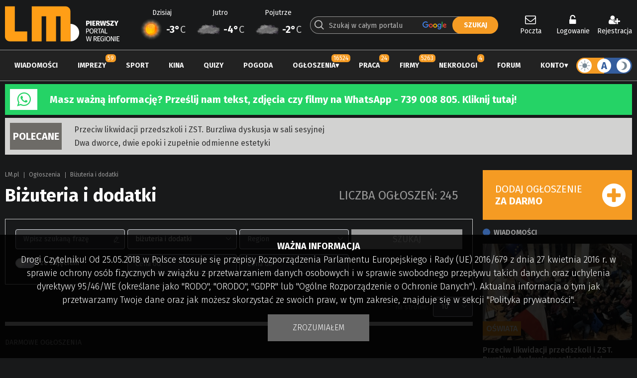

--- FILE ---
content_type: text/html; charset=UTF-8
request_url: https://www.lm.pl/ogloszenia/lista/bizuteria-i-dodatki?page=8
body_size: 25887
content:
<!DOCTYPE HTML>
<html lang="pl"><head>
<meta charset="utf-8">
<meta http-equiv="X-UA-Compatible" content="IE=edge">
<meta name="viewport" content="width=device-width, initial-scale=1, shrink-to-fit=no">
<title>Biżuteria i dodatki - lista ogłoszeń</title>
<meta name="author" content="PERSABIO.pl">
<meta name="robots" content="max-image-preview:large">
<meta name="keywords" content="Lista ogłoszeń">
<meta name="description" content="Lista ogłoszeń">
<link rel="icon" href="https://www.lm.pl/favicon.ico">
<link rel="shortcut icon" href="https://www.lm.pl/favicon.ico">
<link media="all" rel="stylesheet" href="https://www.lm.pl/dist/css/lib-9857cf4bf9.css">
<link rel="stylesheet" href="https://www.lm.pl/dist/css/app-b5655a7eea.css">
<link rel="canonical" href="/ogloszenia/lista/bizuteria-i-dodatki?page=8" >
<link rel="next" href="/ogloszenia/lista/bizuteria-i-dodatki?page=9" >
<link rel="prev" href="/ogloszenia/lista/bizuteria-i-dodatki?page=7" >
<link rel="apple-touch-icon" sizes="57x57" href="/apple-icon-57x57.png">
            <link rel="apple-touch-icon" sizes="60x60" href="/apple-icon-60x60.png">
            <link rel="apple-touch-icon" sizes="72x72" href="/apple-icon-72x72.png">
            <link rel="apple-touch-icon" sizes="76x76" href="/apple-icon-76x76.png">
            <link rel="apple-touch-icon" sizes="114x114" href="/apple-icon-114x114.png">
            <link rel="apple-touch-icon" sizes="120x120" href="/apple-icon-120x120.png">
            <link rel="apple-touch-icon" sizes="144x144" href="/apple-icon-144x144.png">
            <link rel="apple-touch-icon" sizes="152x152" href="/apple-icon-152x152.png">
            <link rel="apple-touch-icon" sizes="180x180" href="/apple-icon-180x180.png">
            <link rel="icon" type="image/png" sizes="192x192"  href="/android-icon-192x192.png">
            <link rel="icon" type="image/png" sizes="512x512"  href="/android-icon-512x512.png">
            <link rel="icon" type="image/png" sizes="32x32" href="/favicon-32x32.png">
            <link rel="icon" type="image/png" sizes="96x96" href="/favicon-96x96.png">
            <link rel="icon" type="image/png" sizes="16x16" href="/favicon-16x16.png">
            <link rel="manifest" href="/manifest-new.json">
            <meta name="msapplication-TileColor" content="#ffffff">
            <meta name="msapplication-TileImage" content="/ms-icon-144x144.png">
            <meta name="theme-color" content="#ffffff">
<meta name="apple-mobile-web-app-capable" content="yes">
<meta name="apple-mobile-web-app-status-bar-style" content="black">
<meta name="format-detection" content="telephone=no">
<meta name="mobile-web-app-capable" content="yes">
<meta name="mobile-web-app-status-bar-style" content="black">
<meta property="og:url" content="https://www.lm.pl/ogloszenia/lista/bizuteria-i-dodatki">
<meta property="og:type" content="website">
<meta property="og:title" content="LM.pl - Pierwszy portal w regionie">
<meta property="og:image" content="https://www.lm.pl/gfx/facebook_share.png">
<meta property="og:description" content="Konin, Koło, Słupca, Turek - aktualności z regionu, darmowe ogłoszenia drobne, imprezy, forum, sport, repertuar kin, biznes, firmy.">
<script nonce="1d8f019c742e55e082ae686063d4d68d">
var persabio_token_time = 1769056261;var persabio_token = `7fdc9ad713dc83930b7f54a29f8ad130`;var secret_code = `eec359d112f13847212cd97a71480757`;var classifieds_link = `/ogloszenia/lista`;var obituaries_link = `/nekrologi`;var company_link = `/firmy/lista`;var news_commented_link = `/skomentowane-przeze-mnie-wiadomosci`;var type_of_advertisement = {k_2: {id:2,name:"prywatne"},k_1: {id:1,name:"firmowe"}};var priority_of_advertisement = {k_0: {id:0,name:"normalny"},k_1: {id:1,name:"wysoki"}};var recaptcha_site_key = `6LdG9SEUAAAAAOabrAfyzZzVWBW-m34Nj6-lG2qO`;var persabio_site = `ogloszenia`;var url_query = ``;var recruitment_to = ``;var recruitment_id = 0;var poll_id = [];var poll_types = [];var poll_questions = [];var poll_answers = [];var contest_persabio = [];var timer_persabio = [];var quiz_persabio = [];var plebiscite_persabio = [];var id_news = 0;var id_comments = 0;var comments_on = 0;var comments_form_on = 0;var full_screen_gallery = [];var interesting_news = [];var news_cat_id = 1;var news_tag = ``;var news_infinite = 1;var newsListAuthor = 0;var forum_groups = [];var zoneid_CS = 210;var zoneid_CS_FLAT = 225;var openstreetmap_on = 1;var site_model = ``;var autoModeIs = `dark`;var powiatData = {};var persabio_map_param = {};var forum_link = `/forum`;var weather_link = `/pogoda`;var user_zone_link = `/panel-uzytkownika`;var facebook_appId = `445868538798680`;var per_page = [10,20,30,50,100,200];var per_page_default = 0;var googleMapApiKey = `AIzaSyBGwmaDyZXVxRZhjSR7UT6Rvr3247R40as`;
</script>
<link rel="preconnect" href="https://fonts.googleapis.com">
    <link rel="preconnect" href="https://fonts.gstatic.com" crossorigin>
    <link href="https://fonts.googleapis.com/css2?family=Fira+Sans:ital,wght@0,100;0,300;0,400;0,500;0,700;1,100;1,300;1,400;1,500;1,700&display=swap" rel="stylesheet"><link rel="stylesheet" href="https://cdn.jsdelivr.net/npm/element-ui/lib/theme-chalk/index.css"><link rel="stylesheet" href="https://cdn.jsdelivr.net/npm/img-comparison-slider@8/dist/styles.css"><script nonce="1d8f019c742e55e082ae686063d4d68d" src="https://cdn.jsdelivr.net/npm/vue@2.7.13"></script><script nonce="1d8f019c742e55e082ae686063d4d68d" src="https://cdn.jsdelivr.net/npm/element-ui/lib/index.js"></script><script nonce="1d8f019c742e55e082ae686063d4d68d" src="https://cdn.jsdelivr.net/npm/element-ui/lib/umd/locale/pl.js"></script><script nonce="1d8f019c742e55e082ae686063d4d68d" src="https://cdn.jsdelivr.net/npm/axios@0.26.1/dist/axios.min.js"></script><script nonce="1d8f019c742e55e082ae686063d4d68d">ELEMENT.locale(ELEMENT.lang.pl);</script><script nonce="1d8f019c742e55e082ae686063d4d68d" src="https://cdn.jsdelivr.net/npm/img-comparison-slider@8/dist/index.js"></script>


<script nonce="1d8f019c742e55e082ae686063d4d68d" async src="https://www.googletagmanager.com/gtag/js?id=G-SJ4X867M5Y"></script>
<script nonce="1d8f019c742e55e082ae686063d4d68d">
  window.dataLayer = window.dataLayer || [];
  function gtag(){dataLayer.push(arguments);}
  gtag('js', new Date());
  gtag('config', 'G-SJ4X867M5Y');
</script>
<link rel="stylesheet" href="https://cdn.jsdelivr.net/npm/leaflet@1.7.1/dist/leaflet.css" crossorigin=""/><script nonce="1d8f019c742e55e082ae686063d4d68d" src="https://cdn.jsdelivr.net/npm/leaflet@1.7.1/dist/leaflet.js"></script><link rel="stylesheet" href="https://cdn.jsdelivr.net/npm/leaflet.locatecontrol@0.70/dist/L.Control.Locate.min.css" /><script nonce="1d8f019c742e55e082ae686063d4d68d" src="https://cdn.jsdelivr.net/npm/leaflet.locatecontrol@0.70/dist/L.Control.Locate.min.js" charset="utf-8"></script><link rel="stylesheet" href="https://cdn.jsdelivr.net/npm/leaflet-geosearch@3.6.0/dist/geosearch.css" crossorigin=""/><script nonce="1d8f019c742e55e082ae686063d4d68d" src="https://cdn.jsdelivr.net/npm/leaflet-geosearch@3.6.0/dist/geosearch.umd.js"></script>
<script nonce="1d8f019c742e55e082ae686063d4d68d" src='https://api.mapbox.com/mapbox.js/plugins/leaflet-fullscreen/v1.0.1/Leaflet.fullscreen.min.js'></script>
<link href='https://api.mapbox.com/mapbox.js/plugins/leaflet-fullscreen/v1.0.1/leaflet.fullscreen.css' rel='stylesheet' />
<script nonce="1d8f019c742e55e082ae686063d4d68d">function addLoadEvent(func) {let oldonload = window.onload;if (typeof window.onload != "function") {window.onload = func;} else {window.onload = function () {if (oldonload) {oldonload();}func();}}}</script>
<script  nonce="1d8f019c742e55e082ae686063d4d68d" async defer crossorigin="anonymous" src="https://connect.facebook.net/pl_PL/sdk.js#xfbml=1&version=v17.0&appId=445868538798680&autoLogAppEvents=1"></script>
<script src="/structure/tinymce/tinymce.min.js"></script>
</head><body class="pl site_117 dark-mode">

<noscript><div id="noscript">Włącz obsługę JavaScript.<p>Bez tego portal nie będzie działać poprawnie.</p></div></noscript><div id="fb-root"></div><div class="size"><a class="sr-only sr-only-focusable" href="#content" rel="noopener">Skocz do zawartości</a></div><header class="size site-header"><div class="site-header__content"><div class="header1"><a href="/" title="strona główna" accesskey="0" rel="noopener"><img src="/media/logo/3-logo-kompletne.svg"alt="LM.pl - Portal Wielkopolski Wschodniej" class="logo-standard"><img src="/media/logo/3-dark-logo-kompletne.svg" alt="LM.pl - Portal Wielkopolski Wschodniej" class="logo-standard-dark"></a></div><div class="header2" id="weatherTop"></div><div class="header3"><div><form action="/wyniki-wyszukiwania" method="get" id="main-search"><span><input type="text" name="phrase" value="" id="main-search-phrase" placeholder="Szukaj w całym portalu" minlength="3" required><svg class="loupe-svg"><use xlink:href="#loupe-svg"></use></svg></span><input type="submit" value="SZUKAJ" id="main-search-submit"></form></div></div><div class="header4"><div id="user_menu"></div></div></div></header><div class="size top_r"><div class="demonstration_wrapper" data-identifier="top_strony" data-notrepeat="0"></div></div><div class="menu"><nav class="size menu__content"><a href="/" title="strona główna" rel="noopener"><img src="/media/logo/3-2-logo-kompletne.svg"alt="LM.pl - Portal Wielkopolski Wschodniej" class="logo-standard"><img src="/media/logo/3-dark2-logo-kompletne.svg" alt="LM.pl - Portal Wielkopolski Wschodniej" class="logo-standard-dark"></a><ul><li data-id="118"><a href="/aktualnosci" accesskey="1" rel="noopener">Wiadomości</a></li><li data-id="124"><span class="counter-title"></span><a href="/imprezy" accesskey="2" rel="noopener">Imprezy</a></li><li data-id="119"><a href="/sport" accesskey="3" rel="noopener">Sport</a></li><li data-id="123"><a href="/kina" accesskey="4" rel="noopener">Kina</a></li><li data-id="215"><a href="/quizy" accesskey="5" rel="noopener">Quizy</a></li><li data-id="221"><a href="/pogoda" accesskey="6" rel="noopener">Pogoda</a></li><li data-id="116"><span class="counter-title"></span><a href="/ogloszenia" accesskey="7" rel="noopener">Ogłoszenia</a><ul><li><a href="/ogloszenia/dodaj" rel="noopener">Dodaj ogłoszenie za darmo!</a></li><li><a href="/ogloszenia" rel="noopener">Wszystkie ogłoszenia</a></li><li><a href="/obserwowane-ogloszenia" rel="noopener">Obserwowane ogłoszenia</a></li></ul></li><li data-id="122"><span class="counter-title"></span><a href="/praca" accesskey="8" rel="noopener">Praca</a></li><li data-id="121"><span class="counter-title"></span><a href="/firmy" accesskey="9" rel="noopener">Firmy</a></li><li data-id="216"><span class="counter-title"></span><a href="/nekrologi" rel="noopener">Nekrologi</a></li><li data-id="120"><a href="/forum" rel="noopener">Forum</a></li><li data-id="193"><a href="/logowanie" rel="noopener">Konto</a><ul><li data-hide-link="hide_loged"><a href="/logowanie" rel="noopener">Logowanie</a></li><li data-hide-link="hide_loged"><a href="/rejestracja" rel="noopener">Rejestracja</a></li><li data-hide-link="hide_logout"><a href="/panel-uzytkownika" rel="noopener">Panel użytkownika</a></li><li><a href="https://np.lm.pl/" target="_blank" rel="noopener">Poczta</a></li></ul></li></ul><div class="tooltip-dark-mode dark_mode"><div class="dark_mode__contener hover-b" data-mode="auto"><span class="site-mode-light" data-mode="light"><svg><use xlink:href="#sun-svg"></use></svg></span><span class="site-mode-auto" data-mode="auto">A</span><span class="site-mode-dark" data-mode="dark"><svg><use xlink:href="#night-svg"></use></svg></span></div><span class="tooltip-dark-mode__text"><div><div>A</div><div><strong>Tryb automatyczny</strong><p>Przełącza tryb wyświetlania w zależności od czasu wschodu i zachodu słońca. W dzień włączatryb jasny, a w nocy ciemny.</p></div></div><div><div><svg class="site-mode-dark"><use xlink:href="#night-svg"></use></svg></div><div><strong>Tryb ciemny</strong><p>Ciemna wersja naszego portalu.</p></div></div><div><div><svg><use xlink:href="#sun-svg"></use></svg></div><div><strong>Tryb jasny</strong><p>Jasna wersja naszego portalu.</p></div></div></span></div></nav></div><div class="size urgent3"><div class="urgent3__header"><i class="fa fa-whatsapp" aria-hidden="true"></i></div><div class="urgent3__txt"><p><strong><a href="https://wa.me/message/JN4K7WIBV4QDP1" rel="noopener noreferrer" target="_blank">Masz ważną informację? Prześlij nam tekst, zdjęcia czy filmy na WhatsApp - 739 008 805. Kliknij tutaj!</a></strong></p>
</div></div><div class="brother-red-info"><div class="size recommended"><div class="recommended__header">POLECANE</div><div class="recommended__txt"><a href="/aktualnosci/przeciw-likwidacji-przedszkoli-i-zst-burzliwa-dyskusja-w-sali-sesyjnej" rel="noopener">Przeciw likwidacji przedszkoli i ZST. Burzliwa dyskusja w sali sesyjnej</a><a href="/aktualnosci/dwa-dworce-dwie-epoki-i-zupelnie-odmienne-estetyki" rel="noopener">Dwa dworce, dwie epoki i zupełnie odmienne estetyki</a></div><div class="recommended__extra"><ins data-revive-zoneid="221" data-revive-id="6149903487539d6cfc27b41c30ba6388"></ins></div></div></div><div class="size pb content column-right"><main class="multicontent" id="content"><div class="multicont_scrip" id="multicont_script_488"><section class="pb-10 youarein"><a href="/">LM.pl</a><span></span><a href="/ogloszenia" >Ogłoszenia</a><span></span>Biżuteria i dodatki</section><section class="pb section_name"><h1>Biżuteria i dodatki</h1><div class="stat">Liczba ogłoszeń: 245</div></section><section id="classifieds_search_engine"></section><script nonce="1d8f019c742e55e082ae686063d4d68d">url_query="";var classified_category_id=5222570;var classified_category_name="biżuteria i dodatki";</script><section class="list-bar"><div class="filter-list"></div><div id="ListBar"></div></section><section class="pb classifieds"><div class="separator mb"></div><h3 class="pb classifieds__header">Darmowe ogłoszenia</h3><div class="classifieds__one" id="cla_16798247"><div class="with_photo"><div><h4><a href="/ogloszenie/16798247/zlota-bizuteria-proba-585-14k-i-333-8k" rel="noopener">Złota biżuteria próba 585 14K i 333 8K</a></h4><div class="classifieds__one__info"><time datetime="2026-01-19T09:29:20">19.01.2026 9:29</time><span>Wyświetleń: 86</span><span>Region: Konin</span>Cena: 4 050 PLN</div><div class="classifieds__one__description"><a href="/ogloszenie/16798247/zlota-bizuteria-proba-585-14k-i-333-8k" rel="noopener">Złota biżuteria próba 585 14K i 333 8K

Złoty łańcuszek próba 585 14k
Waga: 2,47 g
Długość: 42 cm
Cena: 570 zł 

Złoty pierścionek próba 585 14k
Waga: 5,88 g
Rozmiar: 14
Cena: 1350 zł

Zło ...</a></div></div><div><div class="with_photo__contener"><a href="/ogloszenie/16798247/zlota-bizuteria-proba-585-14k-i-333-8k" rel="noopener"><img src="/media/ogloszenia_foto/16798247-f1-zlota-bizuteria-proba-585-14k-i-333-8k_360.jpg" alt="Złota biżuteria pr&oacute;ba 585 14K i 333 8K" loading="lazy"></a></div></div></div><div class="d-flex align-items-center classifieds__one__footer"><div><a href="/ogloszenie/16798247/zlota-bizuteria-proba-585-14k-i-333-8k" rel="noopener">Zobacz szczegóły</a></div><div><a href="#" class="cwatch" data-id="16798247" rel="noopener">Obserwuj ogłoszenie</a><span></span><a href="/ogloszenie/promocja/16798247" class="cpromo" rel="noopener">Promuj ogłoszenie</a><span></span><a href="#" class="cedit" data-id="16798247" rel="noopener">Zarządzaj ogłoszeniem</a><span></span><a href="#" class="creport" data-id="16798247" rel="noopener">Zgłoś do usunięcia</a></div></div></div><div class="classifieds__one" id="cla_17023728"><div class="with_photo"><div><h4><a href="/ogloszenie/17023728/srebrna-bizuteria-proba-925-centrum-shop-skup-sprzedaz" rel="noopener">Srebrna biżuteria próba 925 Centrum shop skup-sprzedaż</a></h4><div class="classifieds__one__info"><time datetime="2026-01-19T09:29:19">19.01.2026 9:29</time><span>Wyświetleń: 17</span><span>Region: Konin</span>Cena: 250 PLN</div><div class="classifieds__one__description"><a href="/ogloszenie/17023728/srebrna-bizuteria-proba-925-centrum-shop-skup-sprzedaz" rel="noopener">Srebrna biżuteria próba 925 
Srebrny łańcuszek 
Próba 925
Waga: 3.77 g
Długość: 50 cm
Cena: 50 zł 

Srebrny pierścionek 
Próba 925
Waga: 5.02 g
Rozmiar: 17
Cena: 65 zł 

Srebrny pierścion ...</a></div></div><div><div class="with_photo__contener"><a href="/ogloszenie/17023728/srebrna-bizuteria-proba-925-centrum-shop-skup-sprzedaz" rel="noopener"><img src="/media/ogloszenia_foto/17023728-f1-srebrna-bizuteria-proba-925_360.jpg" alt="Srebrna biżuteria pr&oacute;ba 925 Centrum shop skup-sprzedaż" loading="lazy"></a></div></div></div><div class="d-flex align-items-center classifieds__one__footer"><div><a href="/ogloszenie/17023728/srebrna-bizuteria-proba-925-centrum-shop-skup-sprzedaz" rel="noopener">Zobacz szczegóły</a></div><div><a href="#" class="cwatch" data-id="17023728" rel="noopener">Obserwuj ogłoszenie</a><span></span><a href="/ogloszenie/promocja/17023728" class="cpromo" rel="noopener">Promuj ogłoszenie</a><span></span><a href="#" class="cedit" data-id="17023728" rel="noopener">Zarządzaj ogłoszeniem</a><span></span><a href="#" class="creport" data-id="17023728" rel="noopener">Zgłoś do usunięcia</a></div></div></div><div class="classifieds__one" id="cla_16938571"><div class="with_photo"><div><h4><a href="/ogloszenie/16938571/zlota-bizuteria-proba-585-i-333" rel="noopener">Złota biżuteria próba 585 i 333</a></h4><div class="classifieds__one__info"><time datetime="2026-01-19T09:29:18">19.01.2026 9:29</time><span>Wyświetleń: 68</span><span>Region: Konin</span>Cena: 350 PLN</div><div class="classifieds__one__description"><a href="/ogloszenie/16938571/zlota-bizuteria-proba-585-i-333" rel="noopener">Złota biżuteria próba 585 i 333
350zł/ gram 


Złote kolczyki 
Próba 585
Waga: 4.90 g

Złoty wisiorek (do kompletu z kolczykami)
Próba 585
Waga: 2.07 g

Złoty łańcuszek 
Próba 585
Waga:  ...</a></div></div><div><div class="with_photo__contener"><a href="/ogloszenie/16938571/zlota-bizuteria-proba-585-i-333" rel="noopener"><img src="/media/ogloszenia_foto/16938571-f7-zlota-bizuteria-proba-585-i-333_360.jpg" alt="Złota biżuteria pr&oacute;ba 585 i 333" loading="lazy"></a></div></div></div><div class="d-flex align-items-center classifieds__one__footer"><div><a href="/ogloszenie/16938571/zlota-bizuteria-proba-585-i-333" rel="noopener">Zobacz szczegóły</a></div><div><a href="#" class="cwatch" data-id="16938571" rel="noopener">Obserwuj ogłoszenie</a><span></span><a href="/ogloszenie/promocja/16938571" class="cpromo" rel="noopener">Promuj ogłoszenie</a><span></span><a href="#" class="cedit" data-id="16938571" rel="noopener">Zarządzaj ogłoszeniem</a><span></span><a href="#" class="creport" data-id="16938571" rel="noopener">Zgłoś do usunięcia</a></div></div></div><div class="classifieds__one" id="cla_16895131"><div class="with_photo"><div><h4><a href="/ogloszenie/16895131/srebrna-bizuteria-proba-925" rel="noopener">Srebrna biżuteria próba 925</a></h4><div class="classifieds__one__info"><time datetime="2026-01-19T09:29:17">19.01.2026 9:29</time><span>Wyświetleń: 22</span><span>Region: Konin</span>Cena: 160 PLN</div><div class="classifieds__one__description"><a href="/ogloszenie/16895131/srebrna-bizuteria-proba-925" rel="noopener">Srebrna biżuteria próba 925

Srebrna bransoletka próba 925
Waga: 6.16 g
Cena: 50 zł 
Długość: 21 cm

Srebrny łańcuszek próba 925
Waga: 13.66 g
Cena: 110 zł 
Długość 50 cm

LoMbard Centrum  ...</a></div></div><div><div class="with_photo__contener"><a href="/ogloszenie/16895131/srebrna-bizuteria-proba-925" rel="noopener"><img src="/media/ogloszenia_foto/16895131-f1-srebrna-bizuteria-proba-925_360.jpg" alt="Srebrna biżuteria pr&oacute;ba 925" loading="lazy"></a></div></div></div><div class="d-flex align-items-center classifieds__one__footer"><div><a href="/ogloszenie/16895131/srebrna-bizuteria-proba-925" rel="noopener">Zobacz szczegóły</a></div><div><a href="#" class="cwatch" data-id="16895131" rel="noopener">Obserwuj ogłoszenie</a><span></span><a href="/ogloszenie/promocja/16895131" class="cpromo" rel="noopener">Promuj ogłoszenie</a><span></span><a href="#" class="cedit" data-id="16895131" rel="noopener">Zarządzaj ogłoszeniem</a><span></span><a href="#" class="creport" data-id="16895131" rel="noopener">Zgłoś do usunięcia</a></div></div></div><div class="classifieds__one" id="cla_17019832"><div class="with_photo"><div><h4><a href="/ogloszenie/17019832/zlota-bizuteria-proba-585-i-333-centrum-shop-skup-sprzedaz" rel="noopener">Złota biżuteria próba 585 i 333 Centrum shop skup-sprzedaż</a></h4><div class="classifieds__one__info"><time datetime="2026-01-19T09:29:15">19.01.2026 9:29</time><span>Wyświetleń: 11</span><span>Region: Konin</span>Cena: 1 565 PLN</div><div class="classifieds__one__description"><a href="/ogloszenie/17019832/zlota-bizuteria-proba-585-i-333-centrum-shop-skup-sprzedaz" rel="noopener">Złota biżuteria próba 585 i 333

Złoty pierścionek 
Próba 585 
Waga: 1.98 g
Rozmiar: 8
Cena: 495 zł 

Złota obrączka
Próba 333
Waga: 6.27 g
Rozmiar: 8
Cena: 1070 zł 

Centrum shop skup-s ...</a></div></div><div><div class="with_photo__contener"><a href="/ogloszenie/17019832/zlota-bizuteria-proba-585-i-333-centrum-shop-skup-sprzedaz" rel="noopener"><img src="/media/ogloszenia_foto/17019832-f1-zlota-bizuteria-proba-585-i-333_360.jpg" alt="Złota biżuteria pr&oacute;ba 585 i 333 Centrum shop skup-sprzedaż" loading="lazy"></a></div></div></div><div class="d-flex align-items-center classifieds__one__footer"><div><a href="/ogloszenie/17019832/zlota-bizuteria-proba-585-i-333-centrum-shop-skup-sprzedaz" rel="noopener">Zobacz szczegóły</a></div><div><a href="#" class="cwatch" data-id="17019832" rel="noopener">Obserwuj ogłoszenie</a><span></span><a href="/ogloszenie/promocja/17019832" class="cpromo" rel="noopener">Promuj ogłoszenie</a><span></span><a href="#" class="cedit" data-id="17019832" rel="noopener">Zarządzaj ogłoszeniem</a><span></span><a href="#" class="creport" data-id="17019832" rel="noopener">Zgłoś do usunięcia</a></div></div></div><div class="classifieds__one" id="cla_17105969"><div class="with_photo"><div><h4><a href="/ogloszenie/17105969/zlota-obraczka-proba-585-waga-3-16-g" rel="noopener">Złota obrączka  Próba 585 Waga: 3.16 g</a></h4><div class="classifieds__one__info"><time datetime="2026-01-19T09:29:13">19.01.2026 9:29</time><span>Wyświetleń: 5</span><span>Region: Konin</span>Cena: 1 106 PLN</div><div class="classifieds__one__description"><a href="/ogloszenie/17105969/zlota-obraczka-proba-585-waga-3-16-g" rel="noopener">Złota obrączka 
Próba 585
Waga: 3.16 g
Rozmiar: 21
Cena: 1106 zł 

Centrum shop skup-sprzedaż  ul. Dworcowa 15I, 62-510 Konin (Przy banku ING) Obok byłej Składnicy Harcerskiej.
Czynne od ponied ...</a></div></div><div><div class="with_photo__contener"><a href="/ogloszenie/17105969/zlota-obraczka-proba-585-waga-3-16-g" rel="noopener"><img src="/media/ogloszenia_foto/17105969-f1-zlota-obraczka-proba-585-waga-3.16-g_360.jpg" alt="Złota obrączka  Pr&oacute;ba 585 Waga: 3.16 g" loading="lazy"></a></div></div></div><div class="d-flex align-items-center classifieds__one__footer"><div><a href="/ogloszenie/17105969/zlota-obraczka-proba-585-waga-3-16-g" rel="noopener">Zobacz szczegóły</a></div><div><a href="#" class="cwatch" data-id="17105969" rel="noopener">Obserwuj ogłoszenie</a><span></span><a href="/ogloszenie/promocja/17105969" class="cpromo" rel="noopener">Promuj ogłoszenie</a><span></span><a href="#" class="cedit" data-id="17105969" rel="noopener">Zarządzaj ogłoszeniem</a><span></span><a href="#" class="creport" data-id="17105969" rel="noopener">Zgłoś do usunięcia</a></div></div></div><div class="classifieds__one" id="cla_16953945"><div class="with_photo"><div><h4><a href="/ogloszenie/16953945/pasek-versace-jeans-countre-72va6f1-85-cm-stan-bez-sladow" rel="noopener">Pasek Versace Jeans Countre 72VA6F1 85 cm  Stan: bez śladów</a></h4><div class="classifieds__one__info"><time datetime="2026-01-19T09:29:12">19.01.2026 9:29</time><span>Wyświetleń: 9</span><span>Region: Konin</span>Cena: 270 PLN</div><div class="classifieds__one__description"><a href="/ogloszenie/16953945/pasek-versace-jeans-countre-72va6f1-85-cm-stan-bez-sladow" rel="noopener">Pasek Versace Jeans Countre 72VA6F1 85 cm 
Stan: bez śladów użytkowania. 
W komplecie woreczek przeciwkurzowy, metka i pudełko. 
Cena 270 złotych 
Centrum shop skup-sprzedaż ul. Dworcowa 15j, 62-5 ...</a></div></div><div><div class="with_photo__contener"><a href="/ogloszenie/16953945/pasek-versace-jeans-countre-72va6f1-85-cm-stan-bez-sladow" rel="noopener"><img src="/media/ogloszenia_foto/16953945-f1-pasek-versace-jeans-countre-72va6f1-85-cm-stan-bez-sladow_360.jpg" alt="Pasek Versace Jeans Countre 72VA6F1 85 cm  Stan: bez ślad&oacute;w" loading="lazy"></a></div></div></div><div class="d-flex align-items-center classifieds__one__footer"><div><a href="/ogloszenie/16953945/pasek-versace-jeans-countre-72va6f1-85-cm-stan-bez-sladow" rel="noopener">Zobacz szczegóły</a></div><div><a href="#" class="cwatch" data-id="16953945" rel="noopener">Obserwuj ogłoszenie</a><span></span><a href="/ogloszenie/promocja/16953945" class="cpromo" rel="noopener">Promuj ogłoszenie</a><span></span><a href="#" class="cedit" data-id="16953945" rel="noopener">Zarządzaj ogłoszeniem</a><span></span><a href="#" class="creport" data-id="16953945" rel="noopener">Zgłoś do usunięcia</a></div></div></div><div class="classifieds__one" id="cla_16777289"><div class="with_photo"><div><h4><a href="/ogloszenie/16777289/zlota-bizuteria-proba-585-i-333" rel="noopener">Złota biżuteria próba 585 i 333</a></h4><div class="classifieds__one__info"><time datetime="2026-01-19T09:29:10">19.01.2026 9:29</time><span>Wyświetleń: 85</span><span>Region: Konin</span>Cena: 1 000 PLN</div><div class="classifieds__one__description"><a href="/ogloszenie/16777289/zlota-bizuteria-proba-585-i-333" rel="noopener">Złota biżuteria 

Złote kolczyki motylki proba 585
Waga: 1,80 g
Cena: 410 zł
Złoty pierścionek proba 333
Waga: 0,93 g
Cena: 160 zł
Rozmiar 11
Złota zawieszka/ medalik próba 585 
Waga: 1,86 g ...</a></div></div><div><div class="with_photo__contener"><a href="/ogloszenie/16777289/zlota-bizuteria-proba-585-i-333" rel="noopener"><img src="/media/ogloszenia_foto/16777289-f1-zlota-bizuteria-proba-585-i-333_360.jpg" alt="Złota biżuteria pr&oacute;ba 585 i 333" loading="lazy"></a></div></div></div><div class="d-flex align-items-center classifieds__one__footer"><div><a href="/ogloszenie/16777289/zlota-bizuteria-proba-585-i-333" rel="noopener">Zobacz szczegóły</a></div><div><a href="#" class="cwatch" data-id="16777289" rel="noopener">Obserwuj ogłoszenie</a><span></span><a href="/ogloszenie/promocja/16777289" class="cpromo" rel="noopener">Promuj ogłoszenie</a><span></span><a href="#" class="cedit" data-id="16777289" rel="noopener">Zarządzaj ogłoszeniem</a><span></span><a href="#" class="creport" data-id="16777289" rel="noopener">Zgłoś do usunięcia</a></div></div></div><div class="classifieds__one" id="cla_17182920"><div class="with_photo"><div><h4><a href="/ogloszenie/17182920/skup-sprzedaz-zlota-srebra-korzystne-ceny-centrum-shop" rel="noopener">Skup sprzedaż złota srebra korzystne ceny centrum shop</a></h4><div class="classifieds__one__info"><time datetime="2026-01-19T09:29:07">19.01.2026 9:29</time><span>Wyświetleń: 9</span><span>Region: Konin</span>Cena: 330 PLN</div><div class="classifieds__one__description"><a href="/ogloszenie/17182920/skup-sprzedaz-zlota-srebra-korzystne-ceny-centrum-shop" rel="noopener">???? CENTRUM SHOP – ZŁOTO W NAJLEPSZEJ CENIE! ????
✨ Sprzedajemy złote wyroby jubilerskie najwyższej jakości!
???? Cena: 330 zł za gram!

???? Posiadamy w sprzedaży także złom złota – idealny do p ...</a></div></div><div><div class="with_photo__contener"><a href="/ogloszenie/17182920/skup-sprzedaz-zlota-srebra-korzystne-ceny-centrum-shop" rel="noopener"><img src="/media/ogloszenia_foto/17182920-f1-skup-sprzedaz-zlota-srebra-korzystne-ceny-centrum-shop_360.png" alt="Skup sprzedaż złota srebra korzystne ceny centrum shop" loading="lazy"></a></div></div></div><div class="d-flex align-items-center classifieds__one__footer"><div><a href="/ogloszenie/17182920/skup-sprzedaz-zlota-srebra-korzystne-ceny-centrum-shop" rel="noopener">Zobacz szczegóły</a></div><div><a href="#" class="cwatch" data-id="17182920" rel="noopener">Obserwuj ogłoszenie</a><span></span><a href="/ogloszenie/promocja/17182920" class="cpromo" rel="noopener">Promuj ogłoszenie</a><span></span><a href="#" class="cedit" data-id="17182920" rel="noopener">Zarządzaj ogłoszeniem</a><span></span><a href="#" class="creport" data-id="17182920" rel="noopener">Zgłoś do usunięcia</a></div></div></div><div class="classifieds__one" id="cla_17180167"><div class="with_photo"><div><h4><a href="/ogloszenie/17180167/zloty-sygnet-proba-585-waga-9-15-rozmiar-24-cena-3020-zl" rel="noopener">Złoty sygnet  Próba 585  Waga 9.15  Rozmiar 24  Cena 3020 zł</a></h4><div class="classifieds__one__info"><time datetime="2026-01-19T09:29:06">19.01.2026 9:29</time><span>Wyświetleń: 3</span><span>Region: Konin</span>Cena: 3 020 PLN</div><div class="classifieds__one__description"><a href="/ogloszenie/17180167/zloty-sygnet-proba-585-waga-9-15-rozmiar-24-cena-3020-zl" rel="noopener">Złoty sygnet 
Próba 585 
Waga 9.15 
Rozmiar 24 
Cena 3020 zł
Centrum Shop skup- sprzedaż ul. Dworcowa 15i, 62-510 Konin
( przy banku ING ) Obok byłej Składnicy Harcerskiej.
Czynne od poniedział ...</a></div></div><div><div class="with_photo__contener"><a href="/ogloszenie/17180167/zloty-sygnet-proba-585-waga-9-15-rozmiar-24-cena-3020-zl" rel="noopener"><img src="/media/ogloszenia_foto/17180167-f1-zloty-sygnet-proba-585-waga-9.15-rozmiar-24-cena-3020-zl_360.jpg" alt="Złoty sygnet  Pr&oacute;ba 585  Waga 9.15  Rozmiar 24  Cena 3020 zł" loading="lazy"></a></div></div></div><div class="d-flex align-items-center classifieds__one__footer"><div><a href="/ogloszenie/17180167/zloty-sygnet-proba-585-waga-9-15-rozmiar-24-cena-3020-zl" rel="noopener">Zobacz szczegóły</a></div><div><a href="#" class="cwatch" data-id="17180167" rel="noopener">Obserwuj ogłoszenie</a><span></span><a href="/ogloszenie/promocja/17180167" class="cpromo" rel="noopener">Promuj ogłoszenie</a><span></span><a href="#" class="cedit" data-id="17180167" rel="noopener">Zarządzaj ogłoszeniem</a><span></span><a href="#" class="creport" data-id="17180167" rel="noopener">Zgłoś do usunięcia</a></div></div></div></section><script nonce="1d8f019c742e55e082ae686063d4d68d">var id_classifieds=[16798247,17023728,16938571,16895131,17019832,17105969,16953945,16777289,17182920,17180167];var cat_classifieds=5222570;</script><div class="pagination_mobile"><div class="pagination_mobile_counter">strona 8 z 25</div><ul class="pagination"><li><a href="/ogloszenia/lista/bizuteria-i-dodatki?page=7" rel="prev">&laquo; Poprzednia</a></li><li class="active"><a href="/ogloszenia/lista/bizuteria-i-dodatki?page=8">8</a></li><li><a href="/ogloszenia/lista/bizuteria-i-dodatki?page=9" rel="next">Następna &raquo;</a></li></ul></div><div class="pagination_standard"><div class="pagination_standard__counter">strona 8/25</div><ul class="pagination"><li><a href="/ogloszenia/lista/bizuteria-i-dodatki?page=7" rel="prev">&laquo; Poprzednia</a></li><li><a href="/ogloszenia/lista/bizuteria-i-dodatki?page=1">1</a></li><li class="disabled"><span>...</span></li><li><a href="/ogloszenia/lista/bizuteria-i-dodatki?page=6">6</a></li><li><a href="/ogloszenia/lista/bizuteria-i-dodatki?page=7">7</a></li><li class="active"><a href="/ogloszenia/lista/bizuteria-i-dodatki?page=8">8</a></li><li><a href="/ogloszenia/lista/bizuteria-i-dodatki?page=9">9</a></li><li><a href="/ogloszenia/lista/bizuteria-i-dodatki?page=10">10</a></li><li><a href="/ogloszenia/lista/bizuteria-i-dodatki?page=11">11</a></li><li class="disabled"><span>...</span></li><li><a href="/ogloszenia/lista/bizuteria-i-dodatki?page=25">25</a></li><li><a href="/ogloszenia/lista/bizuteria-i-dodatki?page=9" rel="next">Następna &raquo;</a></li></ul></div></div></main><aside class="right_side side_6"><div class="box-template-bottom-15"><div class="multicont_scrip multicont_scrip_box" id="multicont_script_476"><a href="/ogloszenia/dodaj" class="btn btn_add"><span>Dodaj ogłoszenie<br /><strong>Za darmo</strong></span></a></div></div><div class="box-template-bottom-15"><div class="multicont_scrip multicont_scrip_box" id="multicont_script_140031"><div class="pb-15 column_header"><h2 class="cloud c_mini"><a href="/aktualnosci">Wiadomości</a></h2></div><article class="article_box"><div><a href="/aktualnosci/przeciw-likwidacji-przedszkoli-i-zst-burzliwa-dyskusja-w-sali-sesyjnej" rel="noopener" target="_blank"><img id="extra_box_1_164744" src="/media/news_foto/164744-przeciw-likwidacji-przedszkoli-i-zst-burzliwa-dyskusja-w-sali-sesyjnej_360.webp" alt="Przeciw likwidacji przedszkoli i ZST. Burzliwa dyskusja w sali sesyjnej" loading="lazy"></a><div class="label_info orange_bg">oświata</div></div><h4><a href="/aktualnosci/przeciw-likwidacji-przedszkoli-i-zst-burzliwa-dyskusja-w-sali-sesyjnej" rel="noopener" target="_blank">Przeciw likwidacji przedszkoli i ZST. Burzliwa dyskusja w sali sesyjnej</a></h4></article><article class="article_box"><div><a href="/aktualnosci/dwa-dworce-dwie-epoki-i-zupelnie-odmienne-estetyki" rel="noopener" target="_blank"><img id="extra_box_1_164741" src="/media/news_foto/164741-dwa-dworce-dwie-epoki-i-zupelnie-odmienne-estetyki_360.webp" alt="Dwa dworce, dwie epoki i zupełnie odmienne estetyki" loading="lazy"></a><div class="label_info orange_bg">Konin dawniej i dziś</div></div><h4><a href="/aktualnosci/dwa-dworce-dwie-epoki-i-zupelnie-odmienne-estetyki" rel="noopener" target="_blank">Dwa dworce, dwie epoki i zupełnie odmienne estetyki</a></h4></article><article class="article_box"><div><a href="/aktualnosci/retro-prasowka-w-latach-90-otwarto-pierwsza-w-koninie-restauracje-chinska" rel="noopener" target="_blank"><img id="extra_box_1_164735" src="/media/news_foto/164735-retro-prasowka-w-latach-90-otwarto-pierwsza-w-koninie-restauracje-chinska_360.webp" alt="Retro Pras&oacute;wka. W latach 90. otwarto pierwszą w Koninie restaurację chińską" loading="lazy"></a></div><h4><a href="/aktualnosci/retro-prasowka-w-latach-90-otwarto-pierwsza-w-koninie-restauracje-chinska" rel="noopener" target="_blank">Retro Prasówka. W latach 90. otwarto pierwszą w Koninie restaurację chińską</a></h4></article><style>#extra_box_1_164744 {object-position:51% 42%;}#extra_box_1_164741 {object-position:50% 50%;}#extra_box_1_164735 {object-position:49% 38%;}</style></div></div><div class="box-template-simple"><div class="multicont_text multicont_text_box" id="multicont_text_456210"><p class="moving-up-down"><ins data-revive-zoneid="209" data-revive-id="6149903487539d6cfc27b41c30ba6388"></ins></p>
</div></div></aside></div><footer class="size footer"><section class="main-header border-top ptb"><h3 class="cloud">Warto zobaczyć</h3></section><section class="d-flex pb"><div class="w21"><nav class="navigation"><ul><li><a href="/aktualnosci" rel="noopener">Wiadomości</a></li><li><a href="/imprezy" rel="noopener">Imprezy</a></li><li><a href="/sport" rel="noopener">Sport</a></li><li><a href="/kina" rel="noopener">Kina</a></li><li><a href="/quizy" rel="noopener">Quizy</a></li><li><a href="/pogoda" rel="noopener">Pogoda</a></li><li><a href="/ogloszenia" rel="noopener">Ogłoszenia</a></li><li><a href="/praca" rel="noopener">Praca</a></li><li><a href="/firmy" rel="noopener">Firmy</a></li><li><a href="/nekrologi" rel="noopener">Nekrologi</a></li><li><a href="/forum" rel="noopener">Forum</a></li><li><a href="/poradnikbezpieczenstwa" rel="noopener">Poradnik bezpieczeństwa</a></li></ul></nav></div><div class="w21"><nav class="navigation"><ul><li><a href="/tagi/4k-w-lm-lokalne-media" rel="noopener">4K w LM Lokalne Media</a></li><li><a href="/tagi/koninskie-wspomnienia" rel="noopener">Konińskie wspomnienia</a></li><li><a href="/tagi/konin-dawniej-i-dzis" rel="noopener">Konin dawniej i dziś</a></li><li><a href="https://open.spotify.com/show/4mW5XTg8wZpkHxFTslsh7U?si=bfac595309d04b1e" rel="noopener">Retro Prasówka</a></li><li><a href="https://www.youtube.com/playlist?list=PLTSTfkg0wVtul7BTemW5w4j0akmF6Fidx" target="_blank" rel="noopener">Końskim Okiem</a></li><li><a href="/tagi/konin-jest-nasz" rel="noopener">Konin jest nasz</a></li><li><a href="/tagi/pasieczne-opowiesci" rel="noopener">Pasieczne opowieści</a></li><li><a href="https://www.youtube.com/playlist?list=PLTSTfkg0wVtsD0U2KAJoPst8mI_aMA0xj" target="_blank" rel="noopener">Nasze sprawy</a></li><li><a href="/tagi/koninski-klub-fotograficzny-fajnych-fotografow" rel="noopener">Koniński Klub Fotograficzny Fajnych Fotografów</a></li><li><a href="/tagi/z-koniem-w-herbie" rel="noopener">Z koniem w herbie [FILM]</a></li></ul></nav></div><div class="w21"><nav class="navigation"><ul><li><a href="https://a5.lm.pl/adclick.php?bannerid=103190" target="_blank" rel="noopener">Rozkład jazdy MZK</a></li><li><a href="https://a5.lm.pl/adclick.php?bannerid=103191" target="_blank" rel="noopener">Rozkład jazdy PKS</a></li><li><a href="https://a5.lm.pl/adclick.php?bannerid=103192" target="_blank" rel="noopener">Rozkład jazdy PKP</a></li></ul></nav></div><div class="w21"><nav class="navigation"><ul><li><a href="https://www.lm.pl/mobile-version" rel="noopener">Wersja mobilna</a></li><li><a href="https://np.lm.pl/" target="_blank" rel="noopener">Sprawdź pocztę</a></li><li><a href="/aktualnosci/informacja/85582/m_jak_moderacja" rel="noopener">Moderacja</a></li><li><a href="/polityka-prywatnosci" rel="noopener">Polityka prywatności</a></li><li><a href="/regulamin" rel="noopener">Regulamin</a></li><li><a href="https://www.lm.pl/media/file/453696_pl_logo-2021.zip" target="_blank" rel="noopener">Logo LM.pl do pobrania</a></li><li><a href="/kontakt" rel="noopener">Kontakt</a></li></ul></nav></div></section><section class="main-header ptb"><h3 class="cloud">Social media</h3></section><section class="d-flex pb"><div style="width:750px"><div class="fb-page" data-href="https://www.facebook.com/portalLM/" data-tabs="timeline" data-width="750" data-height="300" data-small-header="true" data-adapt-container-width="true" data-hide-cover="false" data-show-facepile="true"><blockquote cite="https://www.facebook.com/portalLM/" class="fb-xfbml-parse-ignore"><a href="https://www.facebook.com/portalLM/">Portal LM.pl</a></blockquote></div></div><div class="social-icon col1"><a href="https://www.facebook.com/portallm" title="zapraszamy na nasz profil" target="_blank" rel="noopener"><svg version="1.1" xmlns="http://www.w3.org/2000/svg" xmlns:xlink="http://www.w3.org/1999/xlink" x="0px"y="0px" width="40px" height="40px" viewBox="222 0 169.063 169.063" enable-background="new 222 0 169.063 169.063" xml:space="preserve"><g><path d="M306.531,7c42.75,0,77.53,34.78,77.53,77.531s-34.78,77.531-77.53,77.531c-42.751,0-77.531-34.78-77.531-77.531S263.781,7,306.531,7 M306.531,0C259.846,0,222,37.846,222,84.531s37.846,84.531,84.531,84.531c46.685,0,84.53-37.846,84.53-84.531S353.216,0,306.531,0L306.531,0z" /></g><path d="M321.905,52.482h8.84v-15.4c-1.522-0.209-6.771-0.682-12.879-0.682c-12.749,0-21.482,8.019-21.482,22.757v13.563h-14.066v17.215h14.066v43.316h17.248V89.939h13.5l2.142-17.216h-15.646V60.864C313.631,55.887,314.972,52.482,321.905,52.482z" /></svg></a><a href="https://twitter.com/LM_pl" title="zapraszamy na nasz profil" target="_blank" rel="noopener"><svg version="1.1" xmlns="http://www.w3.org/2000/svg" xmlns:xlink="http://www.w3.org/1999/xlink" x="0px"y="0px" width="40px" height="40px" viewBox="446 0 169.063 169.063" enable-background="new 446 0 169.063 169.063" xml:space="preserve"><g><path d="M530.531,7c42.75,0,77.53,34.78,77.53,77.531s-34.78,77.531-77.53,77.531c-42.751,0-77.531-34.78-77.531-77.531S487.781,7,530.531,7 M530.531,0C483.846,0,446,37.846,446,84.531s37.846,84.531,84.531,84.531c46.685,0,84.53-37.846,84.53-84.531S577.216,0,530.531,0L530.531,0z" /></g><path d="M569.316,65.3c3.843-2.729,7.076-6.136,9.71-10.057v-0.005c-3.517,1.54-7.258,2.564-11.164,3.06c4.017-2.398,7.084-6.167,8.526-10.707c-3.744,2.233-7.88,3.808-12.287,4.69c-3.555-3.789-8.624-6.131-14.153-6.131c-10.725,0-19.361,8.707-19.361,19.378c0,1.536,0.13,3.013,0.449,4.418c-16.105-0.788-30.361-8.506-39.938-20.268c-1.668,2.902-2.653,6.222-2.653,9.793c0,6.71,3.454,12.656,8.608,16.102c-3.114-0.059-6.166-0.964-8.754-2.386V73.4c0,9.416,6.714,17.236,15.523,19.04c-1.58,0.433-3.297,0.638-5.08,0.638c-1.24,0-2.492-0.071-3.667-0.331c2.51,7.671,9.636,13.314,18.103,13.499c-6.591,5.154-14.964,8.262-24.024,8.262c-1.587,0-3.11-0.07-4.635-0.265c8.585,5.533,18.751,8.695,29.722,8.695C548.433,122.938,570.717,94.412,569.316,65.3L569.316,65.3z" /></svg></a><a href="https://www.youtube.com/user/portalLM?sub_confirmation=1" title="zapraszamy na nasz profil" target="_blank" rel="noopener"><svg version="1.1" xmlns="http://www.w3.org/2000/svg" xmlns:xlink="http://www.w3.org/1999/xlink" x="0px" y="0px" width="40px" height="40px" viewBox="667 0 169.063 169.063" enable-background="new 667 0 169.063 169.063" xml:space="preserve"><g><path d="M751.531,7c42.75,0,77.53,34.78,77.53,77.531s-34.78,77.531-77.53,77.531c-42.751,0-77.531-34.78-77.531-77.531S708.781,7,751.531,7 M751.531,0C704.846,0,667,37.846,667,84.531s37.846,84.531,84.531,84.531c46.685,0,84.53-37.846,84.53-84.531S798.216,0,751.531,0L751.531,0z" /></g><path d="M801.009,59.707c-1.188-4.421-4.676-7.907-9.096-9.097c-8.077-2.21-40.384-2.21-40.384-2.21s-32.305,0-40.382,2.126c-4.336,1.19-7.907,4.761-9.096,9.181c-2.126,8.077-2.126,24.825-2.126,24.825s0,16.833,2.126,24.824c1.19,4.421,4.676,7.906,9.096,9.098c8.161,2.21,40.383,2.21,40.383,2.21s32.306,0,40.383-2.126c4.421-1.189,7.907-4.676,9.097-9.097c2.125-8.076,2.125-24.824,2.125-24.824S803.22,67.783,801.009,59.707z M741.243,100.004V69.059l26.865,15.473L741.243,100.004z" /></svg></a><a href="https://www.instagram.com/lm.pl/" title="zapraszamy na nasz profil" target="_blank" rel="noopener"><svg version="1.1" xmlns="http://www.w3.org/2000/svg" xmlns:xlink="http://www.w3.org/1999/xlink" x="0px" y="0px" width="40px" height="40px" viewBox="0 0 169.063 169.063" enable-background="new 0 0 169.063 169.063" xml:space="preserve"><g><path d="M106.096,36.4H62.964c-14.647,0-26.563,11.917-26.563,26.565v43.133c0,14.647,11.916,26.564,26.563,26.564h43.132c14.649,0,26.566-11.918,26.566-26.564V62.965C132.662,48.317,120.745,36.4,106.096,36.4z M124.121,106.098c0,9.938-8.086,18.023-18.023,18.023H62.964c-9.938,0-18.023-8.086-18.023-18.023V62.965c0-9.938,8.085-18.024,18.023-18.024h43.132c9.939,0,18.025,8.086,18.025,18.024V106.098L124.121,106.098z" /><path d="M84.531,59.728c-13.677,0-24.804,11.127-24.804,24.805c0,13.677,11.127,24.803,24.804,24.803c13.678,0,24.805-11.126,24.805-24.803C109.335,70.855,98.208,59.728,84.531,59.728z M84.531,100.794c-8.967,0-16.263-7.295-16.263-16.262c0-8.968,7.295-16.264,16.263-16.264s16.264,7.296,16.264,16.264C100.794,93.499,93.498,100.794,84.531,100.794z" /><path d="M110.375,52.486c-1.645,0-3.262,0.667-4.424,1.833c-1.168,1.162-1.839,2.779-1.839,4.43c0,1.646,0.672,3.262,1.839,4.43c1.161,1.161,2.779,1.833,4.424,1.833c1.651,0,3.263-0.672,4.431-1.833c1.167-1.167,1.833-2.785,1.833-4.43c0-1.651-0.666-3.269-1.833-4.43C113.644,53.152,112.027,52.486,110.375,52.486z" /></g><g><path d="M84.531,7c42.75,0,77.53,34.78,77.53,77.531s-34.78,77.531-77.53,77.531C41.781,162.062,7,127.281,7,84.531S41.781,7,84.531,7 M84.531,0C37.846,0,0,37.846,0,84.531s37.846,84.531,84.531,84.531c46.685,0,84.53-37.846,84.53-84.531S131.216,0,84.531,0L84.531,0z" /></g></svg></a><a href="https://open.spotify.com/show/4mW5XTg8wZpkHxFTslsh7U?si=d64d1d16b2bf467d" title="zapraszamy na nasz profil Spotify" target="_blank" rel="noopener"><svg xmlns="http://www.w3.org/2000/svg" viewBox="0 0 50 50" width="40px" height="40px"><path d="M 25 1.9902344 C 12.266865 1.9902344 1.9902344 12.266865 1.9902344 25 C 1.9902344 37.733135 12.266865 48.009766 25 48.009766 C 37.733135 48.009766 48.009766 37.733135 48.009766 25 C 48.009766 12.266865 37.733135 1.9902344 25 1.9902344 z M 25 4.0097656 C 36.650865 4.0097656 45.990234 13.349135 45.990234 25 C 45.990234 36.650865 36.650865 45.990234 25 45.990234 C 13.349135 45.990234 4.0097656 36.650865 4.0097656 25 C 4.0097656 13.349135 13.349135 4.0097656 25 4.0097656 z M 21.933594 14 C 16.000841 14 11.536373 15.027452 11.318359 15.078125 L 11.316406 15.078125 L 11.316406 15.080078 C 9.7155259 15.453865 8.7059511 17.079339 9.078125 18.679688 C 9.450288 20.281477 11.075526 21.288538 12.675781 20.921875 L 12.683594 20.921875 L 12.689453 20.919922 C 12.575843 20.947632 12.739283 20.908042 12.859375 20.882812 C 12.979472 20.857582 13.156783 20.822622 13.386719 20.779297 C 13.846591 20.692637 14.514202 20.576349 15.345703 20.460938 C 17.008724 20.230114 19.325722 20 21.933594 20 L 21.996094 20 C 26.308988 20.0059 32.506391 20.667785 37.480469 23.587891 L 37.482422 23.587891 L 37.482422 23.589844 C 37.954848 23.865283 38.481566 24 38.998047 24 C 40.027098 24 41.03278 23.462606 41.587891 22.517578 C 42.4204 21.099781 41.937951 19.245598 40.519531 18.412109 C 34.27637 14.746763 27.008921 14.007143 22.003906 14 L 21.933594 14 z M 21.933594 16 L 22.003906 16 C 26.808831 16.007 33.751684 16.758455 39.505859 20.136719 C 39.99344 20.42323 40.148772 21.019657 39.863281 21.505859 C 39.672394 21.830832 39.340995 22 38.998047 22 C 38.827923 22 38.658397 21.95814 38.494141 21.863281 L 38.490234 21.861328 C 33.0131 18.647428 26.504103 18.006131 21.998047 18 L 21.933594 18 C 19.208465 18 16.806263 18.239792 15.072266 18.480469 C 14.205267 18.600807 13.504003 18.72047 13.015625 18.8125 C 12.771436 18.85852 12.58045 18.8978 12.447266 18.925781 C 12.322091 18.952081 12.331069 18.948276 12.230469 18.972656 C 11.674724 19.099993 11.153228 18.776774 11.025391 18.226562 C 10.897698 17.677484 11.221452 17.156242 11.769531 17.027344 C 11.921515 16.992022 16.232346 16 21.933594 16 z M 21.992188 22.001953 C 19.485831 22.022933 17.321981 22.257131 15.742188 22.498047 C 14.162394 22.738963 13.265055 22.956785 12.976562 23.039062 C 11.545298 23.4449 10.697078 24.961798 11.103516 26.394531 C 11.511255 27.828702 13.027844 28.672719 14.458984 28.265625 L 14.464844 28.263672 L 14.46875 28.263672 C 14.49469 28.257572 14.53521 28.248108 14.587891 28.236328 C 14.69326 28.212768 14.848723 28.180835 15.048828 28.140625 C 15.449038 28.060205 16.026057 27.951569 16.740234 27.84375 C 18.168588 27.628113 20.142467 27.410079 22.322266 27.390625 C 26.185509 27.356565 30.567753 27.924285 34.84375 30.587891 C 35.289626 30.867749 35.792755 31.001953 36.28125 31.001953 C 37.187002 31.001953 38.077741 30.54265 38.589844 29.722656 C 39.378024 28.458742 38.985326 26.765566 37.720703 25.978516 C 32.336064 22.623808 26.560664 21.964096 21.992188 22.001953 z M 22.009766 24 C 26.371289 23.96386 31.724703 24.598489 36.664062 27.675781 C 37.00944 27.890731 37.108398 28.317977 36.892578 28.664062 C 36.752681 28.88807 36.521498 29.001953 36.28125 29.001953 C 36.149745 29.001953 36.024374 28.968673 35.90625 28.894531 L 35.904297 28.892578 C 31.213033 25.969431 26.380741 25.35469 22.304688 25.390625 C 20.002485 25.411175 17.940802 25.640824 16.441406 25.867188 C 15.691708 25.980369 15.083306 26.093481 14.654297 26.179688 C 14.439792 26.222787 14.270205 26.258358 14.150391 26.285156 C 14.090481 26.298556 14.043261 26.309979 14.007812 26.318359 C 13.972362 26.326759 14.028242 26.308563 13.902344 26.345703 L 13.912109 26.341797 C 13.529249 26.450703 13.137605 26.235485 13.027344 25.847656 C 12.915932 25.454918 13.129707 25.073722 13.521484 24.962891 L 13.523438 24.962891 C 13.511947 24.966191 14.540762 24.703693 16.042969 24.474609 C 17.545141 24.245573 19.619122 24.020016 22.009766 24 z M 22.5 29.001953 C 18.141114 29.002953 14.914292 30.062424 14.708984 30.130859 C 13.409991 30.563124 12.696085 31.994504 13.128906 33.292969 C 13.561895 34.591934 14.993351 35.312698 16.294922 34.871094 L 16.279297 34.876953 C 16.379482 34.844753 16.438799 34.823793 16.742188 34.742188 C 17.045575 34.660578 17.491802 34.551256 18.048828 34.441406 C 19.16288 34.221707 20.724875 34.002431 22.5 34.001953 C 26.836932 34.000989 29.799021 35.039503 32.113281 36.582031 L 32.113281 36.580078 C 32.537053 36.863144 33.023236 37.001953 33.498047 37.001953 C 34.304696 37.001953 35.102812 36.603444 35.580078 35.886719 C 36.338631 34.748062 36.024808 33.181703 34.886719 32.421875 C 31.24152 29.992096 27.140106 28.999891 22.5 29.001953 z M 22.5 31.001953 C 26.859894 31.000053 30.494548 31.897723 33.777344 34.085938 C 34.015629 34.246398 34.075032 34.5406 33.916016 34.779297 C 33.815282 34.930571 33.661397 35.001953 33.498047 35.001953 C 33.400857 35.001953 33.310884 34.976899 33.222656 34.917969 L 33.222656 34.916016 C 30.588916 33.160587 27.163068 32.000917 22.5 32.001953 C 20.561125 32.002475 18.875557 32.239215 17.662109 32.478516 C 17.055386 32.598166 16.565205 32.718405 16.222656 32.810547 C 15.880107 32.902687 15.581784 33.000359 15.667969 32.972656 L 15.660156 32.974609 L 15.652344 32.976562 C 15.385915 33.066963 15.116402 32.933192 15.025391 32.660156 C 14.934381 32.387121 15.069741 32.117683 15.341797 32.027344 C 15.400487 32.007784 18.468886 31.002914 22.5 31.001953 z" /></svg></a><a href="https://podcasts.apple.com/us/podcast/kultura-odnowa/id1611190544" title="zapraszamy na nasz profil Apple Podcasts" target="_blank" rel="noopener" class="icon-svg"><svg xmlns="http://www.w3.org/2000/svg" enable-background="new 0 0 24 24" viewBox="0 0 24 24" width="30px" height="30px"><path d="M1.24,13.059c0.227,1.055,0.592,2.063,1.11,3.01c1.141,2.092,2.98,3.778,5.155,4.754c0.395,0.181,0.807,0.332,1.217,0.468c-0.106-0.436-0.198-0.887-0.274-1.325c-0.014-0.136-0.046-0.271-0.061-0.392c-0.244-0.104-0.471-0.21-0.699-0.314c-1.885-0.95-3.406-2.513-4.303-4.394c-0.381-0.813-0.64-1.671-0.776-2.543c-0.151-0.994-0.151-2.001,0.016-2.98c0.168-0.947,0.47-1.865,0.911-2.723c0.518-1.008,1.232-1.926,2.068-2.678c0.882-0.797,1.901-1.415,3.011-1.834c1.156-0.437,2.387-0.633,3.62-0.603c1.23,0.03,2.448,0.286,3.557,0.782c1.079,0.467,2.069,1.145,2.906,1.972c0.822,0.798,1.475,1.745,1.944,2.784c0.413,0.883,0.672,1.824,0.778,2.787c0.12,1.029,0.062,2.08-0.168,3.088c-0.198,0.902-0.531,1.769-0.983,2.572c-0.991,1.75-2.547,3.165-4.394,3.993c-0.117,0.052-0.234,0.1-0.35,0.15l-0.054,0.36c-0.071,0.455-0.162,0.904-0.278,1.351l0.021-0.023c0.577-0.18,1.14-0.405,1.673-0.661c2.144-1.054,3.908-2.8,4.972-4.922c0.472-0.962,0.822-2,0.989-3.053c0.198-1.129,0.198-2.302,0.016-3.446c-0.168-1.099-0.518-2.182-1.019-3.175c-0.592-1.177-1.396-2.244-2.371-3.139c-1.007-0.928-2.187-1.668-3.467-2.166c-1.329-0.518-2.756-0.773-4.183-0.758c-1.423,0.017-2.838,0.31-4.155,0.857c-1.263,0.527-2.42,1.295-3.345,2.211C3.384,3.987,2.593,5.085,2.031,6.273C1.559,7.282,1.24,8.381,1.088,9.493C0.934,10.682,0.98,11.901,1.24,13.059z" /><path d="M11.929,7.474v0.021c-1.483,0-2.683,1.19-2.683,2.649s1.201,2.648,2.683,2.648c1.48,0,2.682-1.189,2.682-2.662C14.612,8.662,13.41,7.474,11.929,7.474z" /><path d="M17.159,8.594c0.226,0.512,0.381,1.053,0.456,1.61c0.09,0.632,0.061,1.263-0.062,1.865c-0.107,0.543-0.304,1.07-0.563,1.551c-0.35,0.647-0.821,1.219-1.384,1.67c0.03,0.12,0.061,0.225,0.076,0.346c0.047,0.311,0.047,0.627,0.047,0.943l-0.01,0.47l-0.115,0.106c1.247-0.738,2.266-1.866,2.858-3.176c0.306-0.647,0.503-1.339,0.594-2.046c0.106-0.723,0.077-1.459-0.046-2.182c-0.122-0.692-0.366-1.369-0.685-2.001c-0.394-0.769-0.943-1.46-1.581-2.047c-0.653-0.587-1.399-1.053-2.22-1.368c-0.895-0.347-1.869-0.513-2.843-0.497c-0.959,0.03-1.916,0.241-2.799,0.632c-0.79,0.346-1.52,0.842-2.143,1.459C6.131,6.546,5.615,7.269,5.265,8.05c-0.289,0.633-0.487,1.325-0.578,2.032c-0.106,0.783-0.077,1.579,0.091,2.347c0.138,0.693,0.38,1.355,0.731,1.972c0.592,1.083,1.475,2.017,2.54,2.663v-0.422c0-0.33-0.015-0.631,0.045-0.947l0.092-0.406c-0.64-0.557-1.156-1.234-1.506-2.002c-0.227-0.51-0.38-1.052-0.456-1.609c-0.075-0.571-0.061-1.158,0.045-1.73c0.107-0.556,0.288-1.084,0.548-1.58c0.304-0.616,0.73-1.158,1.248-1.624c0.517-0.466,1.11-0.827,1.749-1.083c0.714-0.271,1.491-0.407,2.251-0.392c0.76,0.016,1.521,0.196,2.22,0.496c0.639,0.287,1.202,0.678,1.704,1.159C16.475,7.406,16.871,7.978,17.159,8.594z" /><path d="M11.929,13.573c-1.469,0-2.662,1.182-2.662,2.633C9.267,24,11.929,24,11.929,24s2.661,0,2.661-7.794C14.59,14.755,13.398,13.573,11.929,13.573z" /></svg></a><a href="https://news.google.com/publications/CAAqHQgKIhdDQklTQ3dnTWFnY0tCV3h0TG5Cc0tBQVAB?ceid=PL:pl&oc=3" rel="noopener" title="zapraszamy na nasz profil Google Wiadomości" class="icon-svg" target="_blank"><svg version="1.1" xmlns="http://www.w3.org/2000/svg" x="0" y="0" viewBox="0 0 6550.8 5359.7" xml:space="preserve" height="25" width="30"><path d="M5806.4 5192.2c0 92.1-75.4 167.5-167.5 167.5h-4727c-92.1 0-167.5-75.4-167.5-167.5V1619.1c0-92.1 75.4-167.5 167.5-167.5h4727c92.1 0 167.5 75.4 167.5 167.5v3573.1z" /><path class="google-news-svg" d="M4903.8 2866H3489.4v-372.2h1414.4c41.1 0 74.4 33.3 74.4 74.4v223.3c0 41.1-33.3 74.5-74.4 74.5zM4903.8 4280.3H3489.4v-372.2h1414.4c41.1 0 74.4 33.3 74.4 74.4v223.3c0 41.2-33.3 74.5-74.4 74.5zM5127.1 3573.1H3489.4v-372.2h1637.7c41.1 0 74.4 33.3 74.4 74.4v223.3c0 41.2-33.3 74.5-74.4 74.5z" /><path class="google-news-svg" d="M2223.9 3238.2v335.7h481.7c-39.8 204.5-219.6 352.8-481.7 352.8-292.4 0-529.5-247.3-529.5-539.7s237.1-539.7 529.5-539.7c131.7 0 249.6 45.3 342.7 134v.2l254.9-254.9c-154.8-144.3-356.7-232.8-597.7-232.8-493.3 0-893.3 399.9-893.3 893.3s399.9 893.3 893.3 893.3c515.9 0 855.3-362.7 855.3-873 0-58.5-5.4-114.9-14.1-169.2h-841.1z" /></svg></a><div class="dark_mode">przełącz tryb wyświetlania: &nbsp;<div class="dark_mode__contener hover-b" data-mode="auto"><span class="site-mode-light" data-mode="light"><svg><use xlink:href="#sun-svg"></use></svg></span><span class="site-mode-auto" data-mode="auto">A</span><span class="site-mode-dark" data-mode="dark"><svg><use xlink:href="#night-svg"></use></svg></span></div><div class="smaller-info">tryb automatyczny przełącza tryb wyświetlania po odświeżeniu strony w zależności od godziny wschodui zachodu słońca</div></div></div></section><section class="d-flex pb"><div class="copy">Copyright © 1999-2026 LM LOKALNE MEDIA Sp. z o.o. Korzystanie z portalu oznacza akceptację <a href="/regulamin">Regulaminu</a></div><div class="persabio"><a href="https://persabio.pl" target="_blank" title="kliknij aby poznać ofertę" rel="noopener">programowanie</a>: <a href="https://persabio.pl" target="_blank" title="tworzenie stron www" rel="noopener">PERSABIO.pl</a></div></section></footer><div id="bg_opacity"></div><svg class="iconPack"><defs><symbol id="loupe-svg" viewBox="0 0 16 16"><path transform="matrix(1 0 0 1 0.6947637292464943 0.6947637292464885)" width="11.994891443167306" height="12.019515705164753" stroke-width="1.5" stroke-miterlimit="3" stroke="#C4C4C4" fill="#FFFFFF" fill-opacity="0" d="M0,6.009757852582376 C0,2.69065993892049 2.68514761072797,-2.220446049250313e-16 5.997445721583654,-2.220446049250313e-16 C9.30974383243934,-2.220446049250313e-16 11.994891443167306,2.69065993892049 11.994891443167306,6.009757852582376 C11.994891443167306,9.328855766244265 9.30974383243934,12.019515705164753 5.997445721583654,12.019515705164753 C2.68514761072797,12.019515705164753 0,9.328855766244265 0,6.009757852582376 Z "></path><path transform="matrix(1 0 0 1 10.964091122638077 10.963732332481126)" width="4.485863949916055" height="4.506656967403778" stroke-width="1.5" stroke-miterlimit="3" stroke="#C4C4C4" fill="#FFFFFF" fill-opacity="0" d="M0,0 L4.485863949916055,4.506656967403778 "></path></symbol><symbol id="sun-svg" x="0px" y="0px" viewBox="0 0 28.911 29.003" enable-background="new 0 0 28.911 29.003" xml:space="preserve"><path d="M14.455,8.098c-3.524,0-6.392,2.867-6.392,6.391c0,3.524,2.867,6.392,6.392,6.392c3.524,0,6.391-2.867,6.391-6.392C20.846,10.965,17.979,8.098,14.455,8.098z" /><g><path d="M14.677,6.557h-0.443c-0.243,0-0.44-0.197-0.44-0.44v-5.38c0-0.244,0.197-0.441,0.44-0.441h0.443c0.243,0,0.441,0.197,0.441,0.441v5.38C15.118,6.359,14.92,6.557,14.677,6.557z" /><path d="M14.677,28.682h-0.443c-0.243,0-0.44-0.197-0.44-0.441v-5.379c0-0.244,0.197-0.441,0.44-0.441h0.443c0.243,0,0.441,0.197,0.441,0.441v5.379C15.118,28.484,14.92,28.682,14.677,28.682z" /></g><g><path d="M9.004,8.723L8.689,9.037c-0.172,0.172-0.451,0.172-0.623,0L4.263,5.232c-0.173-0.172-0.173-0.451,0-0.623l0.313-0.314c0.172-0.172,0.451-0.172,0.623,0L9.004,8.1C9.176,8.271,9.176,8.551,9.004,8.723z" /><path d="M24.649,24.367l-0.314,0.314c-0.172,0.172-0.451,0.172-0.623,0l-3.805-3.805c-0.172-0.172-0.172-0.451,0-0.623l0.314-0.314c0.172-0.172,0.451-0.172,0.623,0l3.805,3.805C24.821,23.916,24.821,24.195,24.649,24.367z" /></g><g><path d="M6.523,14.267v0.443c0,0.243-0.197,0.44-0.44,0.44h-5.38c-0.244,0-0.441-0.197-0.441-0.44v-0.443c0-0.243,0.197-0.44,0.441-0.44h5.38C6.326,13.826,6.523,14.023,6.523,14.267z" /><path d="M28.649,14.267v0.443c0,0.243-0.197,0.44-0.441,0.44h-5.381c-0.242,0-0.439-0.197-0.439-0.44v-0.443c0-0.243,0.197-0.44,0.439-0.44h5.381C28.452,13.826,28.649,14.023,28.649,14.267z" /></g><g><path d="M8.689,19.939l0.314,0.314c0.172,0.172,0.172,0.451,0,0.623l-3.805,3.805c-0.172,0.172-0.451,0.172-0.623,0l-0.313-0.314c-0.173-0.172-0.173-0.451,0-0.623l3.804-3.805C8.238,19.768,8.518,19.768,8.689,19.939z" /><path d="M24.334,4.295l0.314,0.314c0.172,0.172,0.172,0.451,0,0.623l-3.805,3.805c-0.172,0.172-0.451,0.172-0.623,0l-0.314-0.314c-0.172-0.172-0.172-0.451,0-0.623l3.805-3.805C23.883,4.123,24.163,4.123,24.334,4.295z" /></g></symbol><symbol id="night-svg" viewBox="0 0 28.911 29.003"><path d="M17.046,14.909c-0.098,5.338-4.464,9.596-9.785,9.578c1.488,0.801,3.185,1.268,4.989,1.301c6.055,0.11,11.053-4.709,11.163-10.764C23.523,8.97,18.703,3.972,12.649,3.862c-1.807-0.033-3.518,0.373-5.033,1.119C12.933,5.156,17.144,9.571,17.046,14.909z" /></symbol></defs></svg><div id="loginLayerFacebook"></div><div id="confirmLayer" class="confirmLayer"><div class="confirmLayer__header"><div>Potwierdzenie</div><div><button type="button" aria-label="Zamknij" class="el-message-box__headerbtn" id="confirmLayerClose"><i class="el-message-box__close el-icon-close"></i></button></div></div><div class="confirmLayer__content"><div id="confirmLayerContent"></div><div id="g_recaptcha_confirm"></div></div><div class="confirmLayer__error" id="confirmLayerError">Proszę zaznaczyć powyższe pole</div><div class="confirmLayer__footer"><button type="button" class="el-button el-button--default el-button--small el-button" id="confirmLayerCancel"><span>Anuluj</span></button><button type="button" class="el-button el-button--default el-button--small el-button--primary" id="confirmLayerOKbutton"><span>OK</span></button></div></div><div class="cookie_acept"><div><p><strong>WAŻNA INFORMACJA</strong></p>

<p>Drogi Czytelniku! Od 25.05.2018 w Polsce stosuje się przepisy Rozporządzenia Parlamentu Europejskiego i Rady (UE) 2016/679 z dnia 27 kwietnia 2016 r. w sprawie ochrony os&oacute;b fizycznych w związku z przetwarzaniem danych osobowych i w sprawie swobodnego przepływu takich danych oraz uchylenia dyrektywy 95/46/WE (określane jako &quot;RODO&quot;, &quot;ORODO&quot;, &quot;GDPR&quot; lub &quot;Og&oacute;lne Rozporządzenie o Ochronie Danych&quot;). Aktualna informacja o tym jak przetwarzamy Twoje dane oraz jak możesz skorzystać ze swoich praw, w tym zakresie, znajduje się w sekcji &quot;<a href="/polityka-prywatnosci" rel="noopener noreferrer" target="_blank">Polityka prywatności</a>&quot;.</p></div><button type="button">ZROZUMIAŁEM</button></div><style>#sport_box_164684 {object-position:49% 31%;}#sport_box_164560 {object-position:51% 31%;}#sport_box_164426 {object-position:48% 21%;}#quiz_box_163915 {object-position:50% 50%;}#quiz_box_162878 {object-position:50% 50%;}#quiz_box_159854 {object-position:50% 50%;}#news_box_164744 {object-position:51% 42%;}#news_box_164741 {object-position:50% 50%;}#news_box_164740 {object-position:43% 45%;}#event_box_164608 {object-position:40% 0%;}#event_box_163945 {object-position:51% 40%;}#event_box_164506 {object-position:50% 50%;}.menu .menu__content [data-id="116"] .counter-title::before {content: "16524";}.menu-layer__content [data-id="116"]::after {content: "16524";}.menu .menu__content [data-id="216"] .counter-title::before {content: "4";}.menu-layer__content [data-id="216"]::after {content: "4";}.menu .menu__content [data-id="124"] .counter-title::before {content: "59";}.menu-layer__content [data-id="124"]::after {content: "59";}.menu .menu__content [data-id="122"] .counter-title::before {content: "24";}.menu-layer__content [data-id="122"]::after {content: "24";}.menu .menu__content [data-id="121"] .counter-title::before {content: "5263";}.menu-layer__content [data-id="121"]::after {content: "5263";}</style>
<script nonce="1d8f019c742e55e082ae686063d4d68d" src="https://www.google.com/recaptcha/api.js"></script>
<script nonce="1d8f019c742e55e082ae686063d4d68d" src="//a5.lm.pl/www/delivery/asyncjs.php"></script>
<script nonce="1d8f019c742e55e082ae686063d4d68d">var path_gfx = `/gfx/`;var folder_ajax = `/ajax_strona/`;var folder_api = `/api/`;var lang_id = 1;var classifieds_print_cat = [84];</script>

<script nonce="1d8f019c742e55e082ae686063d4d68d">var acceptance_newsletter_weekly=`Chcę otrzymywać podsumowanie tygodnia LM.pl (w każdy weekend będziemy Ci wysyłać wiadomość zawierającą podsumowanie najważniejszych wydarzeń mijającego tygodnia).`;var acceptance_newsletter_daily=`Chcę otrzymywać podsumowanie dnia LM.pl (raz na dobę będziemy Ci wysyłać wiadomość zawierającą podsumowanie bieżących informacji).`;var newsletter_form_top_info=`<p>Wpisz poniżej swój adres e-mail, a sprawdzimy, co możemy dla Ciebie zrobić.</p>`;var weather_info=`<p>Pogoda jest aktualizowana co godzinę.</p>`;var notifications_browser_not_support=`<p>Twoja przeglądarka nie obsługuje powiadomień.</p>`;var notifications_top_info=`<p>Wyskakujące powiadomienia pozwolą Ci być na bieżąco.<br />Możesz wybrać zakres wiadomości, jaki ma być objęty powiadomieniami.<br /><u>Bądź spokojny, będziemy wysyłać powiadomienia dotyczące jedynie najważniejszych informacji.</u></p>`;var candle_no_vote_again=`<p>Prosimy o zapalanie tylko jednego znicza.</p>`;var how_it_works=`<strong>Używając kodów promocyjnych.</strong><br />Wybierz ilość kodów promocyjnych wpisując ich ilość w pole poniżej.<br />Termin emisji zostanie automatycznie przedłużony tak aby wszystkie kody mogłby być zrealizowane.<br />Kody promocyjne możesz zakupić logując się do swojego panela administracyjnego.<br />Ze względu na dostępne rabaty jest to najkorzystniejsza forma promocji.<br /><br /><strong>Wysyłając SMS:</strong><br />1. Wyślij sms o treści LM.O (4 znaki, kropka jedynie po LM) na numer 79567 (Koszt: 11,07 zł z VAT. Uwaga! 12 grudnia 2018 operatorzy GSM wprowadzili limity kwot na usługi PREMIUM RATE. Jeśli nie możesz wysłać SMS PREMIUM, prosimy skontaktować się bezpośrednio ze swoim Operatorem GSM w celu odblokowania usługi PREMIUM lub podniesienia limitu. Więcej informacji na stronie http://www.limit.net.pl/pl).<br />2. Poczekaj na wiadomość zwrotną.<br />3. Wpisz otrzymany sms-em kod w pole znajdujące się poniżej.<br />4. Uwaga! Opłata za każdego wysłanego SMSa jest pobierana przez operatorów GSM w momencie jego wysłania, nawet jeśli jest to nieprawidłowy SMS. Serwis nie zwraca kosztów za błędnie wpisaną treść SMS lub nr telefonu oraz nie ma obowiązku zwrotu kosztów SMSa bądź przesłania ponownie kodu.`;var promo_info_add_edit_classifieds=`<h2><strong>Wybierz sposób promocji ogłoszenia</strong></h2><p>Użyj kodów promocyjnych. Wygodne i tanie rozwiązanie. Aby otrzymać kody do promocji ogłoszeń, skontaktuj się z Biurem Reklamy - <a href="mailto:reklama@firma.lm.pl" rel="noopener noreferrer" target="_blank">reklama@firma.lm.pl</a>, 63 218 00 00.</p><p><u>LUB</u></p><p>Wyślij SMS-a o treści LM.O (4 znaki, kropka jedynie po LM) na numer 79567 (Koszt: 11,07 zł z VAT) i otrzymany kod wpisz poniżej.</p><p> </p><p>Niezależnie od wybranego sposobu promocji, ogłoszenie jest promowane na 7 dni<br />Każda forma promocji automatycznie przedłuża okres ważności ogłoszenia tak, aby promocja mogła być zrealizowana w całości.<br />Okresy promocyjne się sumują - możesz wielokrotnie promować swoje ogłoszenie.<br />Wypromowanie ogłoszenia automatycznie przedłuża okres ważności ogłoszenia.<br /><u>W uzasadnionych przypadkach zastrzegamy sobie prawo do usuwania promowanych ogłoszeń. Nie zwracamy kosztów SMS.</u></p>`;var classifieds_promo_footer_info=`<h2><strong>Jak wypromować ogłoszenie sms-em?</strong></h2><ol>	<li>Wyślij SMS o treści LM.O (4 znaki, kropka jedynie po LM) na numer 79567 (Koszt: 11,07 zł z VAT. Uwaga! 12 grudnia 2018 operatorzy GSM wprowadzili limity kwot na usługi PREMIUM RATE. Jeśli nie możesz wysłać SMS PREMIUM, prosimy skontaktować się bezpośrednio ze swoim Operatorem GSM w celu odblokowania usługi PREMIUM lub podniesienia limitu. Więcej informacji na stronie <a href="http://www.limit.net.pl/pl" rel="noopener noreferrer" target="_blank">http://www.limit.net.pl/pl</a>).</li></ol><p style="text-align: center;"><br /><img alt="" src="/userfiles/images/Screenshot_20220304-152635_Messages.jpg" style="max-width: 60% !important" /></p><ol start="2">	<li>Poczekaj na wiadomość zwrotną. Będzie ona miała treść (kod jest przykładowy) „FZULHX - wpisz ten kod na LM.pl, aby wyróżnić swoje ogłoszenie. re9.pl/942”.</li>	<li>Wpisz otrzymany kod (w powyższym przykładzie - FZULHX) w pole znajdujące się powyżej i kliknij wypromuj ogłoszenie.</li>	<li><u>Uwaga! Opłata za każdą wysłaną wiadomość jest pobierana przez operatorów GSM w momencie jej wysłania, nawet jeśli treść jest nieprawidłowa. Nie zwracamy kosztów za błędnie wpisaną treść SMS lub nr telefonu.</u></li></ol>`;var classifieds_promo_info=`<h2><strong>Wybierz sposób promocji ogłoszenia</strong></h2><ol>	<li>Użyj kodów promocyjnych. Wygodne i tanie rozwiązanie. Aby otrzymać kody do promocji ogłoszeń, skontaktuj się z Biurem Reklamy - <a href="mailto:reklama@firma.lm.pl" rel="noopener noreferrer" target="_blank">reklama@firma.lm.pl</a>, 63 218 00 00.</li>	<li>Wyślij SMS-a o treści LM.O (4 znaki, kropka jedynie po LM) na numer 79567 (Koszt: 11,07 zł z VAT) i otrzymany kod wpisz poniżej. Więcej informacji na temat tej formy promocji znajduje się poniżej.</li></ol><p>Niezależnie od wybranego sposobu promocji, ogłoszenie jest promowane na 7 dni.<br />Każda forma promocji automatycznie przedłuża okres ważności ogłoszenia tak, aby promocja mogła być zrealizowana w całości.<br />Okresy promocyjne się sumują - możesz wielokrotnie promować swoje ogłoszenie.<br /><u>W uzasadnionych przypadkach zastrzegamy sobie prawo do usuwania promowanych ogłoszeń. Nie zwracamy kosztów SMS.</u></p>`;var consent_no_param_txt=`Nie przekazano parametrów.<br />Sprawdź poprawność linku w pasku adresu przeglądarki.`;var consent_top_info=`Nasz newsletter dostarczy Ci bieżące informacje na Twoją skrzynkę.<br />Warto też wyrazić zgodę na działania marketingowe.<br />Dzięki temu będziesz na bieżąco z lokalnymi promocjami i dostawcami usług.`;var announcements_add_cat_info_lajt=`Niektóre kategorie posiadają opcje dodatkowe.`;var infinite_no_news_search=`Dla danego kryterium nie posiadamy wiadomości.`;var infinite_no_news=``;var infinite_no_more=``;var buy_codes_footer_info=`<p><strong>Zakup kodów na tej stronie jest tymczasowo wstrzymany. Prosimy o kontakt z Biurem Reklamy - 63 218 00 00, w. 10, <a href="mailto:reklama@portal.lm.pl" rel="noopener noreferrer" target="_blank">reklama@portal.lm.pl</a>.</strong><br /><br />Zaraz po opłaceniu zamówienia zakupione kody pojawią się w Twoim panelu i będą gotowe do wykorzystania.<br />Kliknięcie przycisku KUPUJĘ I PŁACĘ przeniesie Cię do systemu płatności (przelewy24.pl).</p>`;var comments_info=`Twój komentarz może zostać przeczytany przez tysiące osób. Wydawca portalu LM.pl spółka LM LOKALNE MEDIA Sp. z o.o. nie bierze odpowiedzialności za jego treść. Komentarze zniesławiające lub mogące naruszać dobra osobiste osób trzecich grożą odpowiedzialnością karną i cywilną. Osoby pokrzywdzone mogą skutecznie dochodzić swoich praw w organach ścigania i w sądach. Zgodnie z ust. 16 Regulaminu Twój komentarz może zostać opublikowany nie tylko na tej stronie, ale również w innych mediach.<br /><span style="color:#FF0000;">Komentarze nie na temat są usuwane.</span>`;var acceptance_regulations_contest=`<span class="p_asterix">*</span> Zapoznałem się z regulaminem portalu ( <a href="/regulamin" target="_blank">Regulamin</a> ) i oświadczam, że moja odpowiedź jest z nim zgodna.`;var api_recruitment_was_sended=`Twoje zgłoszenie zostało wysłane.`;var edit_classified_bottom_info=``;var expired_classifieds_bottom_info=`Ponowne dodanie ogłoszenia jest równoznaczne z dodaniem nowego ogłoszenia o tej samej treści i zdjęciach.<br />Ta operacja nie zmienia linku pod jakim ogłoszenie było dostępne wcześniej.`;var use_sms_code_info=`użyj kodów promocyjnych`;var kody_sms_tooltip_info=`Kody umożliwiają promocję ogłoszenia w niższej cenie.<br />Kody można kupić po zalogowaniu w panelu użytkownika.`;var myclassifieds_bottom_info=`<p>Kliknij na nazwę ogłoszenia, aby zobaczyć je w nowej karcie przeglądarki.<br />Podbicie ogłoszenia przenosi ogłoszenie na początek listy w swojej kategorii jednocześnie przedłużając jego czas emisji.<br />Podbicie nie zmienia linku do ogłoszenia.</p>`;var obserwed_bottom_info=`Kliknij na nazwę ogłoszenia aby zobaczyć je w nowej karcie przeglądarki.<br />Jeżeli ogłoszenie wygaśnie lub jego wystawca je usunie znika ono automatycznie z listy obserwowanych.`;var enter_valid_email=`podaj prawidłowy adres E-mail`;var api_contact_message_was_sended=`Wiadomość została wysłana.`;var i_need_message_copy=`chcę otrzymać kopię mojego zapytania`;var contact_form_info=`Zapytanie trafia bezpośrednio do ogłoszeniodawcy.<br />Informujemy odbiorcę jakiego ogłoszenia dotyczy zapytanie.`;var u_have_to_be_loged=`Musisz się zalogować aby korzystać z tej funkcji.`;var announcements_add_cat_info=`W zależności od wybranej kategorii pojawią się opcje dodatkowe.<br />Możesz zacząć wpisywać nazwę kategorii aby uzyskać podpowiedź.`;var add_next_advertisement_break_for_baned=`Na twoje konto została nałożona blokada dodawania ogłoszeń.<br />Najprawdopodobniej związane jest to z naruszeniami naszego regulaminu.`;var add_next_advertisement_break=`Zaloguj się aby móc dodać od razu kolejne ogłoszenie.<br />Osoby nie zalogowane mogą dodawać 1 ogłoszenie na godzinę.`;var company_buy_subscription=`Informacja o zaletach abonamentu`;var company_add_nip_info=`np.: 6651967723`;var company_add_www_info=`np.: https://www.lm.pl`;var you_have_to_activate_acount=`Musisz aktywować konto aby korzystać z panela użytkownika.<br /><strong>Proszę kliknij wysłany do Ciebie link aktywacyjny.</strong>`;var company_add_top_info=`Uwaga! Katalog Firm prowadzony w ramach portalu LM.pl przeznaczony jest do promocji firm z powiatów:<br />konińskiego, kolskiego, tureckiego i słupeckiego.<br /><span style="color:#FF0000;">Zastrzegamy sobie prawo do usuwania wpisów dot. firm spoza w/w regionu.</span>`;var want_subscription_add_company=`Chciałbym kupić abonament. Proszę o kontakt.`;var acceptance_regulations_add_company=`<span class="p_asterix">*</span> Zapoznałem się z regulaminem portalu ( <a href="/regulamin">Regulamin</a> ) i oświadczam, że mój wpis do katalogu firm jest z nim zgodny.`;var company_add_advert_list_info=`<strong>Funkcjonalność dostępna dla posiadaczy abonamentu.</strong><br />Firmy posiadające abonament PREMIUM mogą wybrać dwie kategorie.`;var company_add_link_bottom_info=`Podaj wyraz lub wyrazy bez polskich znaków.<br />Twoja firma będzie widoczna pod adresem: http://www.lm.pl/<strong>wprowadzony-powyzej-tekst</strong><br />System automatycznie zamieni:<br />- spacje na znak myślnika,<br />- polskie litery na litery bez znaków diaktrycznych np.: ą na a<br />- wszystkie znaki na małe litery<br />(w adresie nie robi to różnicy, adres https://www.lm.pl/<strong>WPROWADZONY-POWYZEJ-TEKST</strong> też będzie działał).<br /><br /><span style="color:#FF0000;">System zapamięta Twój adres wyłącznie, jeżeli będzie on wolny.</span><br /><br /><span style="color:#FF0000;">Zastrzegamy sobie prawo do wyłączenia wybranego adresu.</span>`;var company_add_link_top_info=`<strong>Funkcjonalność dostępna tylko dla posiadaczy abonamentów.</strong><br />Skontaktuj się z Biurem Reklamy w celu aktywacji abonamentu: tel. 63 218 00 00`;var company_add_cats_top_info=`Brakuje Twojej kategorii? Napisz do nas na <a href="mailto:administracja@portal.lm.pl">administracja@portal.lm.pl</a>.<br />Zacznij wpisywać nazwę kategorii aby uzyskać podpowiedź.`;var company_add_tags_info=`Rozdzielone przecinkami słowa charakteryzujące Twoją firmę.<br />Słowa te będą brane pod uwagę podczas wyszukiwania firmy. Sekcja ta nie jest widoczna w wizytówce Twojej firmy.`;var company_description_too_long_buy_subscription=`Jeśli chcesz wprowadzić dłuższy opis kup abonamet dla swojej firmy.`;var map_edit_info=`przesuń balonik lub kliknij w mapę aby ustalić pozycję balonika<br />zapamiętywane jest położenie balonika, położenie mapy oraz powiększenie`;var company_name_restriction=`Nie wolno wpisywać adresów i nr. telefonu, jak i haseł reklamowych typu „ najtańszy”, „promocja”, „obniżka”, „lider” oraz znaków specjalnych typu %, @, $, !, przed nazwą firmy.`;var autocomplete_user_data_not_loged=`Zalogowani użytkownicy mają poniższe pola automatycznie uzupełnione.`;var autocomplete_user_data_loged=`Autouzpuełnianie poniższych pól możesz zmieniać w edycji profilu.`;var user_zone_user_data_info=`Wypełnienie tej sekcji jest opcjonalne.<br />Poniższe dane będą automatycznie uzupełniać formularze na naszej stronie.<br />To znacznie przyszpieszy dodawanie ogłoszeń i odpowiadanie na ogłoszenia innych wystawców.`;var reminder_top_info=`Wpisz podany podczas rejestracji adres E-mail.<br />Po naciśnięciu przycisku WYŚLIJ otrzymasz na swoją pocztę wiadomość z linkiem umożliwiającym reset hasła.`;var login_top_info=`Użyj adresu E-mail i hasła podanego podczas rejestracji aby się zalogować.<br />W razie problemów możesz skorzystać z przypominania hasła.`;var confirmation_top_info=`Sprawdzamy w bazie czy wskazane konto istnieje.<br />Prosimy o cierpliwość.`;var form_field_required=`to pole jest obowiązkowe`;var acceptance_regulations_registration=`<span class="p_asterix">*</span> Zapoznałem sie z regulaminem portalu dostępnym na tej stronie: <a href="/regulamin" target="_blank">Regulamin</a> i zobowiązuję się go przestrzegać.`;var register_form_info=`<p>Zarejestrowani użytkownicy m.in.:</p><ul>	<li>mogą dodawać komentarze pod artykułami</li>	<li>mogą dodawać ogłoszenia bez godzinnej przerwy</li>	<li>mogą łatwo edytować, usuwać oraz podbijać swoje ogłoszenia</li>	<li>mogą dodawać firmy do katalogu firm</li></ul>`;var confirm_header=`Potwierdzenie`;var alert_header_warning=`Uwaga`;var classiefied_form_bottom_info=`Twój adres IP zostanie opublikowany na naszej stronie.`;var acceptance_information=`Wyrażam zgodę na otrzymywanie na podany adres e-mail / numer telefonu informacji handlowych wysłanych przez LM Lokalne Media Sp. z o.o. w imieniu własnym lub na zlecenie jej partnerów biznesowych (raz na jakiś czas będziemy Ci wysyłać informacje handlowe).`;var acceptance_marketing=`Wyrażam zgodę na przetwarzanie moich danych osobowych przez LM Lokalne Media Sp. z o.o. w celach marketingowych.`;var acceptance_newsletter=`Chcę otrzymywać Newsletter portalu LM.pl (raz na dobę będziemy Ci wysyłać wiadomość zawierającą podsumowanie bieżących informacji).`;var acceptance_regulations=`<span class="p_asterix">*</span> Zapoznałem się z regulaminem portalu ( <a href="/regulamin" target="_blank">Regulamin</a> ) i oświadczam, że moje ogłoszenie jest z nim zgodne.`;var adding_classifieds_info=`Uwaga! Ogłoszenie powinno trafić do kategorii, która najlepiej odpowiada jego treści.<br />Zastrzegamy sobie prawo do przenoszenia ogłoszeń między kategoriami i usuwania ogłoszeń dodanych do wielu kategorii,<br />a także do <strong>usuwania wielokrotnie dodanych ogłoszeń</strong>.`;var mobile_banner_placement=4;zone_id_announcements_search_car=210;reload_site_time=2;var promo_comments_threshold=10;var gallerybanners=1;var infinite_max_count=24;var comments_hide_value=-10000000;comments_promo_count_threshold=5;comments_promo_count=0;max_letter_in_comment_author=28;max_letter_in_comment=1000;company_photo_count=5;company_subscription_photo_count=10;company_link_limit=100;company_tags_max_length=1000;company_description_extended_length=5000;company_description_length=1000;tinymce_api_key=`czhgfm216b4b3m7eui7moszwyrc3v8kk36y1witk08j23cgd`;max_in_company_name=100;var max_letter_in_classified_description=2000;var max_letter_in_ogloszenie_name=60;var clasiefieds_cats={k_87:{id:87,group:1,name:"praca - dam",slug:"praca-dam",search_price:0,search_photo:0,search_brand:0,search_brand_motorbike:0,search_bike_type:0,search_body:0,search_type:0,search_floor:0,search_fuel:0,search_year:0,search_room:0,search_producer:0,search_ukraina:0,search_movie:0,search_vin:0,search_car_mileage:0,agency:0,photo_count: 0,car_mileage: 0,vin: 0,capacity: 0,map_on: 0,movie_on: 0,surface: 0,warning:0,},k_12670:{id:12670,group:1,name:"praca - szukam",slug:"praca-szukam",search_price:0,search_photo:0,search_brand:0,search_brand_motorbike:0,search_bike_type:0,search_body:0,search_type:0,search_floor:0,search_fuel:0,search_year:0,search_room:0,search_producer:0,search_ukraina:0,search_movie:0,search_vin:0,search_car_mileage:0,agency:0,photo_count: 5,car_mileage: 0,vin: 0,capacity: 0,map_on: 0,movie_on: 0,surface: 0,warning:0,},k_28164:{id:28164,group:1,name:"zlecenia/praca dodatkowa",slug:"zlecenia-praca-dodatkowa",search_price:0,search_photo:0,search_brand:0,search_brand_motorbike:0,search_bike_type:0,search_body:0,search_type:0,search_floor:0,search_fuel:0,search_year:0,search_room:0,search_producer:0,search_ukraina:0,search_movie:0,search_vin:0,search_car_mileage:0,agency:0,photo_count: 5,car_mileage: 0,vin: 0,capacity: 0,map_on: 1,movie_on: 0,surface: 0,warning:0,},k_84:{id:84,group:4,name:"samochody",slug:"samochody",search_price:1,search_photo:1,search_brand:1,search_brand_motorbike:0,search_bike_type:0,search_body:1,search_type:1,search_floor:0,search_fuel:1,search_year:1,search_room:0,search_producer:0,search_ukraina:0,search_movie:1,search_vin:1,search_car_mileage:1,agency:1,photo_count: 10,car_mileage: 1,vin: 1,capacity: 1,map_on: 1,movie_on: 1,surface: 0,warning:0,},k_45979:{id:45979,group:1,name:"opieka nad dziećmi",slug:"opieka-nad-dziecmi",search_price:0,search_photo:0,search_brand:0,search_brand_motorbike:0,search_bike_type:0,search_body:0,search_type:0,search_floor:0,search_fuel:0,search_year:0,search_room:0,search_producer:0,search_ukraina:0,search_movie:0,search_vin:0,search_car_mileage:0,agency:0,photo_count: 5,car_mileage: 0,vin: 0,capacity: 0,map_on: 1,movie_on: 0,surface: 0,warning:0,},k_29984:{id:29984,group:2,name:"edukacja i kursy",slug:"edukacja-i-kursy",search_price:0,search_photo:0,search_brand:0,search_brand_motorbike:0,search_bike_type:0,search_body:0,search_type:0,search_floor:0,search_fuel:0,search_year:0,search_room:0,search_producer:0,search_ukraina:0,search_movie:0,search_vin:0,search_car_mileage:0,agency:0,photo_count: 5,car_mileage: 0,vin: 0,capacity: 0,map_on: 1,movie_on: 0,surface: 0,warning:0,},k_120:{id:120,group:2,name:"języki obce",slug:"jezyki-obce",search_price:0,search_photo:0,search_brand:0,search_brand_motorbike:0,search_bike_type:0,search_body:0,search_type:0,search_floor:0,search_fuel:0,search_year:0,search_room:0,search_producer:0,search_ukraina:0,search_movie:0,search_vin:0,search_car_mileage:0,agency:0,photo_count: 5,car_mileage: 0,vin: 0,capacity: 0,map_on: 1,movie_on: 0,surface: 0,warning:0,},k_29985:{id:29985,group:2,name:"korepetycje",slug:"korepetycje",search_price:0,search_photo:0,search_brand:0,search_brand_motorbike:0,search_bike_type:0,search_body:0,search_type:0,search_floor:0,search_fuel:0,search_year:0,search_room:0,search_producer:0,search_ukraina:0,search_movie:0,search_vin:0,search_car_mileage:0,agency:0,photo_count: 5,car_mileage: 0,vin: 0,capacity: 0,map_on: 0,movie_on: 0,surface: 0,warning:0,},k_10562:{id:10562,group:6,name:"usługi",slug:"uslugi",search_price:0,search_photo:0,search_brand:0,search_brand_motorbike:0,search_bike_type:0,search_body:0,search_type:0,search_floor:0,search_fuel:0,search_year:0,search_room:0,search_producer:0,search_ukraina:0,search_movie:0,search_vin:0,search_car_mileage:0,agency:0,photo_count: 5,car_mileage: 0,vin: 0,capacity: 0,map_on: 1,movie_on: 0,surface: 0,warning:0,},k_27640:{id:27640,group:10,name:"kredyty/ubezpieczenia",slug:"kredyty-ubezpieczenia",search_price:0,search_photo:0,search_brand:0,search_brand_motorbike:0,search_bike_type:0,search_body:0,search_type:0,search_floor:0,search_fuel:0,search_year:0,search_room:0,search_producer:0,search_ukraina:0,search_movie:0,search_vin:0,search_car_mileage:0,agency:0,photo_count: 5,car_mileage: 0,vin: 0,capacity: 0,map_on: 1,movie_on: 0,surface: 0,warning:0,},k_23360:{id:23360,group:3,name:"domy",slug:"domy",search_price:1,search_photo:1,search_brand:0,search_brand_motorbike:0,search_bike_type:0,search_body:0,search_type:1,search_floor:1,search_fuel:0,search_year:0,search_room:1,search_producer:0,search_ukraina:0,search_movie:1,search_vin:0,search_car_mileage:0,agency:1,photo_count: 15,car_mileage: 0,vin: 0,capacity: 0,map_on: 1,movie_on: 1,surface: 1,warning:0,},k_85:{id:85,group:3,name:"mieszkania",slug:"mieszkania",search_price:1,search_photo:1,search_brand:0,search_brand_motorbike:0,search_bike_type:0,search_body:0,search_type:1,search_floor:1,search_fuel:0,search_year:0,search_room:1,search_producer:0,search_ukraina:0,search_movie:1,search_vin:0,search_car_mileage:0,agency:1,photo_count: 15,car_mileage: 0,vin: 0,capacity: 0,map_on: 1,movie_on: 1,surface: 1,warning:0,},k_23361:{id:23361,group:3,name:"działki",slug:"dzialki",search_price:1,search_photo:1,search_brand:0,search_brand_motorbike:0,search_bike_type:0,search_body:0,search_type:1,search_floor:0,search_fuel:0,search_year:0,search_room:0,search_producer:0,search_ukraina:0,search_movie:1,search_vin:0,search_car_mileage:0,agency:1,photo_count: 10,car_mileage: 0,vin: 0,capacity: 0,map_on: 1,movie_on: 1,surface: 1,warning:0,},k_23362:{id:23362,group:3,name:"inne nieruchomości",slug:"inne-nieruchomosci",search_price:1,search_photo:1,search_brand:0,search_brand_motorbike:0,search_bike_type:0,search_body:0,search_type:1,search_floor:1,search_fuel:0,search_year:0,search_room:1,search_producer:0,search_ukraina:0,search_movie:1,search_vin:0,search_car_mileage:0,agency:1,photo_count: 10,car_mileage: 0,vin: 0,capacity: 0,map_on: 1,movie_on: 1,surface: 1,warning:0,},k_28920:{id:28920,group:4,name:"motocykle",slug:"motocykle",search_price:1,search_photo:1,search_brand:0,search_brand_motorbike:1,search_bike_type:0,search_body:0,search_type:1,search_floor:0,search_fuel:0,search_year:1,search_room:0,search_producer:0,search_ukraina:0,search_movie:1,search_vin:0,search_car_mileage:0,agency:1,photo_count: 10,car_mileage: 1,vin: 1,capacity: 1,map_on: 1,movie_on: 1,surface: 0,warning:0,},k_5222567:{id:5222567,group:4,name:"quady",slug:"quady",search_price:1,search_photo:1,search_brand:0,search_brand_motorbike:0,search_bike_type:0,search_body:0,search_type:1,search_floor:0,search_fuel:0,search_year:1,search_room:0,search_producer:0,search_ukraina:0,search_movie:0,search_vin:0,search_car_mileage:0,agency:1,photo_count: 10,car_mileage: 1,vin: 0,capacity: 1,map_on: 1,movie_on: 0,surface: 0,warning:0,},k_26910:{id:26910,group:4,name:"auto-części",slug:"auto-czesci",search_price:0,search_photo:0,search_brand:1,search_brand_motorbike:0,search_bike_type:0,search_body:0,search_type:0,search_floor:0,search_fuel:0,search_year:0,search_room:0,search_producer:0,search_ukraina:0,search_movie:0,search_vin:0,search_car_mileage:0,agency:0,photo_count: 10,car_mileage: 0,vin: 0,capacity: 0,map_on: 1,movie_on: 0,surface: 0,warning:0,},k_26912:{id:26912,group:4,name:"auto-usługi",slug:"auto-uslugi",search_price:0,search_photo:0,search_brand:0,search_brand_motorbike:0,search_bike_type:0,search_body:0,search_type:0,search_floor:0,search_fuel:0,search_year:0,search_room:0,search_producer:0,search_ukraina:0,search_movie:0,search_vin:0,search_car_mileage:0,agency:1,photo_count: 5,car_mileage: 0,vin: 0,capacity: 0,map_on: 1,movie_on: 0,surface: 0,warning:0,},k_126:{id:126,group:5,name:"materiały budowlane",slug:"materialy-budowlane",search_price:0,search_photo:0,search_brand:0,search_brand_motorbike:0,search_bike_type:0,search_body:0,search_type:0,search_floor:0,search_fuel:0,search_year:0,search_room:0,search_producer:0,search_ukraina:0,search_movie:0,search_vin:0,search_car_mileage:0,agency:0,photo_count: 5,car_mileage: 0,vin: 0,capacity: 0,map_on: 1,movie_on: 0,surface: 0,warning:0,},k_28927:{id:28927,group:5,name:"usługi budowlane",slug:"uslugi-budowlane",search_price:0,search_photo:0,search_brand:0,search_brand_motorbike:0,search_bike_type:0,search_body:0,search_type:0,search_floor:0,search_fuel:0,search_year:0,search_room:0,search_producer:0,search_ukraina:0,search_movie:0,search_vin:0,search_car_mileage:0,agency:0,photo_count: 5,car_mileage: 0,vin: 0,capacity: 0,map_on: 1,movie_on: 0,surface: 0,warning:0,},k_27011:{id:27011,group:12,name:"maszyny i urządzenia",slug:"maszyny-i-urzadzenia",search_price:1,search_photo:1,search_brand:0,search_brand_motorbike:0,search_bike_type:0,search_body:0,search_type:0,search_floor:0,search_fuel:0,search_year:0,search_room:0,search_producer:0,search_ukraina:0,search_movie:0,search_vin:0,search_car_mileage:0,agency:0,photo_count: 10,car_mileage: 0,vin: 0,capacity: 0,map_on: 0,movie_on: 0,surface: 0,warning:0,},k_14301:{id:14301,group:7,name:"wyposażenie wnętrz",slug:"wyposazenie-wnetrz",search_price:1,search_photo:1,search_brand:0,search_brand_motorbike:0,search_bike_type:0,search_body:0,search_type:0,search_floor:0,search_fuel:0,search_year:0,search_room:0,search_producer:0,search_ukraina:0,search_movie:0,search_vin:0,search_car_mileage:0,agency:0,photo_count: 10,car_mileage: 0,vin: 0,capacity: 0,map_on: 0,movie_on: 0,surface: 0,warning:0,},k_140:{id:140,group:9,name:"rtv i agd",slug:"rtv-i-agd",search_price:1,search_photo:1,search_brand:0,search_brand_motorbike:0,search_bike_type:0,search_body:0,search_type:0,search_floor:0,search_fuel:0,search_year:0,search_room:0,search_producer:1,search_ukraina:0,search_movie:0,search_vin:0,search_car_mileage:0,agency:0,photo_count: 10,car_mileage: 0,vin: 0,capacity: 0,map_on: 1,movie_on: 0,surface: 0,warning:0,},k_118:{id:118,group:9,name:"komputery",slug:"komputery",search_price:1,search_photo:1,search_brand:0,search_brand_motorbike:0,search_bike_type:0,search_body:0,search_type:0,search_floor:0,search_fuel:0,search_year:0,search_room:0,search_producer:0,search_ukraina:0,search_movie:0,search_vin:0,search_car_mileage:0,agency:0,photo_count: 10,car_mileage: 0,vin: 0,capacity: 0,map_on: 1,movie_on: 0,surface: 0,warning:0,},k_121:{id:121,group:9,name:"telefonia gsm",slug:"telefonia-gsm",search_price:1,search_photo:1,search_brand:0,search_brand_motorbike:0,search_bike_type:0,search_body:0,search_type:0,search_floor:0,search_fuel:0,search_year:0,search_room:0,search_producer:1,search_ukraina:0,search_movie:0,search_vin:0,search_car_mileage:0,agency:0,photo_count: 10,car_mileage: 0,vin: 0,capacity: 0,map_on: 1,movie_on: 0,surface: 0,warning:0,},k_45977:{id:45977,group:6,name:"fotografia/video",slug:"fotografia-video",search_price:0,search_photo:1,search_brand:0,search_brand_motorbike:0,search_bike_type:0,search_body:0,search_type:0,search_floor:0,search_fuel:0,search_year:0,search_room:0,search_producer:0,search_ukraina:0,search_movie:0,search_vin:0,search_car_mileage:0,agency:0,photo_count: 10,car_mileage: 0,vin: 0,capacity: 0,map_on: 1,movie_on: 0,surface: 0,warning:0,},k_45978:{id:45978,group:7,name:"antyki/rękodzieło",slug:"antyki-rekodzielo",search_price:1,search_photo:1,search_brand:0,search_brand_motorbike:0,search_bike_type:0,search_body:0,search_type:0,search_floor:0,search_fuel:0,search_year:0,search_room:0,search_producer:0,search_ukraina:0,search_movie:0,search_vin:0,search_car_mileage:0,agency:0,photo_count: 10,car_mileage: 0,vin: 0,capacity: 0,map_on: 0,movie_on: 0,surface: 0,warning:0,},k_26908:{id:26908,group:7,name:"ogród",slug:"ogrod",search_price:1,search_photo:1,search_brand:0,search_brand_motorbike:0,search_bike_type:0,search_body:0,search_type:0,search_floor:0,search_fuel:0,search_year:0,search_room:0,search_producer:0,search_ukraina:0,search_movie:0,search_vin:0,search_car_mileage:0,agency:0,photo_count: 5,car_mileage: 0,vin: 0,capacity: 0,map_on: 1,movie_on: 0,surface: 0,warning:0,},k_42941:{id:42941,group:7,name:"ogrzewnictwo",slug:"ogrzewnictwo",search_price:0,search_photo:1,search_brand:0,search_brand_motorbike:0,search_bike_type:0,search_body:0,search_type:0,search_floor:0,search_fuel:0,search_year:0,search_room:0,search_producer:0,search_ukraina:0,search_movie:0,search_vin:0,search_car_mileage:0,agency:0,photo_count: 5,car_mileage: 0,vin: 0,capacity: 0,map_on: 0,movie_on: 0,surface: 0,warning:0,},k_132:{id:132,group:12,name:"zwierzaki",slug:"zwierzaki",search_price:1,search_photo:1,search_brand:0,search_brand_motorbike:0,search_bike_type:0,search_body:0,search_type:0,search_floor:0,search_fuel:0,search_year:0,search_room:0,search_producer:0,search_ukraina:0,search_movie:0,search_vin:0,search_car_mileage:0,agency:0,photo_count: 5,car_mileage: 0,vin: 0,capacity: 0,map_on: 1,movie_on: 0,surface: 0,warning:0,},k_13774:{id:13774,group:16,name:"usługi dla rolnictwa",slug:"uslugi-dla-rolnictwa",search_price:0,search_photo:0,search_brand:0,search_brand_motorbike:0,search_bike_type:0,search_body:0,search_type:0,search_floor:0,search_fuel:0,search_year:0,search_room:0,search_producer:0,search_ukraina:0,search_movie:0,search_vin:0,search_car_mileage:0,agency:0,photo_count: 5,car_mileage: 0,vin: 0,capacity: 0,map_on: 1,movie_on: 0,surface: 0,warning:0,},k_123:{id:123,group:8,name:"pielęgnacja i uroda",slug:"pielegnacja-i-uroda",search_price:0,search_photo:1,search_brand:0,search_brand_motorbike:0,search_bike_type:0,search_body:0,search_type:0,search_floor:0,search_fuel:0,search_year:0,search_room:0,search_producer:0,search_ukraina:0,search_movie:0,search_vin:0,search_car_mileage:0,agency:0,photo_count: 5,car_mileage: 0,vin: 0,capacity: 0,map_on: 1,movie_on: 0,surface: 0,warning:0,},k_26907:{id:26907,group:8,name:"zdrowie i medycyna",slug:"zdrowie-i-medycyna",search_price:0,search_photo:1,search_brand:0,search_brand_motorbike:0,search_bike_type:0,search_body:0,search_type:0,search_floor:0,search_fuel:0,search_year:0,search_room:0,search_producer:0,search_ukraina:0,search_movie:0,search_vin:0,search_car_mileage:0,agency:0,photo_count: 5,car_mileage: 0,vin: 0,capacity: 0,map_on: 1,movie_on: 0,surface: 0,warning:0,},k_136:{id:136,group:2,name:"książki i podręczniki",slug:"ksiazki-i-podreczniki",search_price:1,search_photo:1,search_brand:0,search_brand_motorbike:0,search_bike_type:0,search_body:0,search_type:0,search_floor:0,search_fuel:0,search_year:0,search_room:0,search_producer:0,search_ukraina:0,search_movie:0,search_vin:0,search_car_mileage:0,agency:0,photo_count: 5,car_mileage: 0,vin: 0,capacity: 0,map_on: 0,movie_on: 0,surface: 0,warning:0,},k_131:{id:131,group:15,name:"akcesoria",slug:"akcesoria",search_price:1,search_photo:1,search_brand:0,search_brand_motorbike:0,search_bike_type:0,search_body:0,search_type:0,search_floor:0,search_fuel:0,search_year:0,search_room:0,search_producer:0,search_ukraina:0,search_movie:0,search_vin:0,search_car_mileage:0,agency:0,photo_count: 10,car_mileage: 0,vin: 0,capacity: 0,map_on: 1,movie_on: 0,surface: 0,warning:0,},k_45975:{id:45975,group:14,name:"gry",slug:"gry",search_price:1,search_photo:1,search_brand:0,search_brand_motorbike:0,search_bike_type:0,search_body:0,search_type:0,search_floor:0,search_fuel:0,search_year:0,search_room:0,search_producer:0,search_ukraina:0,search_movie:0,search_vin:0,search_car_mileage:0,agency:0,photo_count: 5,car_mileage: 0,vin: 0,capacity: 0,map_on: 1,movie_on: 0,surface: 0,warning:0,},k_135:{id:135,group:13,name:"odzież",slug:"odziez",search_price:1,search_photo:1,search_brand:0,search_brand_motorbike:0,search_bike_type:0,search_body:0,search_type:0,search_floor:0,search_fuel:0,search_year:0,search_room:0,search_producer:0,search_ukraina:0,search_movie:0,search_vin:0,search_car_mileage:0,agency:0,photo_count: 5,car_mileage: 0,vin: 0,capacity: 0,map_on: 1,movie_on: 0,surface: 0,warning:0,},k_5222569:{id:5222569,group:13,name:"obuwie",slug:"obuwie",search_price:1,search_photo:1,search_brand:0,search_brand_motorbike:0,search_bike_type:0,search_body:0,search_type:0,search_floor:0,search_fuel:0,search_year:0,search_room:0,search_producer:0,search_ukraina:0,search_movie:0,search_vin:0,search_car_mileage:0,agency:0,photo_count: 10,car_mileage: 0,vin: 0,capacity: 0,map_on: 1,movie_on: 0,surface: 0,warning:0,},k_128:{id:128,group:6,name:"usługi dla firm",slug:"uslugi-dla-firm",search_price:0,search_photo:1,search_brand:0,search_brand_motorbike:0,search_bike_type:0,search_body:0,search_type:0,search_floor:0,search_fuel:0,search_year:0,search_room:0,search_producer:0,search_ukraina:0,search_movie:0,search_vin:0,search_car_mileage:0,agency:0,photo_count: 5,car_mileage: 0,vin: 0,capacity: 0,map_on: 1,movie_on: 0,surface: 0,warning:0,},k_89:{id:89,group:6,name:"transport",slug:"transport",search_price:0,search_photo:0,search_brand:0,search_brand_motorbike:0,search_bike_type:0,search_body:0,search_type:0,search_floor:0,search_fuel:0,search_year:0,search_room:0,search_producer:0,search_ukraina:0,search_movie:0,search_vin:0,search_car_mileage:0,agency:0,photo_count: 5,car_mileage: 0,vin: 0,capacity: 0,map_on: 1,movie_on: 0,surface: 0,warning:0,},k_28928:{id:28928,group:14,name:"turystyka i noclegi",slug:"turystyka-i-noclegi",search_price:0,search_photo:1,search_brand:0,search_brand_motorbike:0,search_bike_type:0,search_body:0,search_type:0,search_floor:0,search_fuel:0,search_year:0,search_room:0,search_producer:0,search_ukraina:0,search_movie:0,search_vin:0,search_car_mileage:0,agency:0,photo_count: 5,car_mileage: 0,vin: 0,capacity: 0,map_on: 1,movie_on: 0,surface: 0,warning:0,},k_137:{id:137,group:14,name:"sprzęt sportowy",slug:"sprzet-sportowy",search_price:1,search_photo:1,search_brand:0,search_brand_motorbike:0,search_bike_type:0,search_body:0,search_type:0,search_floor:0,search_fuel:0,search_year:0,search_room:0,search_producer:0,search_ukraina:0,search_movie:0,search_vin:0,search_car_mileage:0,agency:0,photo_count: 5,car_mileage: 0,vin: 0,capacity: 0,map_on: 1,movie_on: 0,surface: 0,warning:0,},k_26904:{id:26904,group:12,name:"imprezy",slug:"imprezy",search_price:0,search_photo:1,search_brand:0,search_brand_motorbike:0,search_bike_type:0,search_body:0,search_type:0,search_floor:0,search_fuel:0,search_year:0,search_room:0,search_producer:0,search_ukraina:0,search_movie:0,search_vin:0,search_car_mileage:0,agency:0,photo_count: 5,car_mileage: 0,vin: 0,capacity: 0,map_on: 1,movie_on: 0,surface: 0,warning:0,},k_28929:{id:28929,group:6,name:"gastronomia",slug:"gastronomia",search_price:0,search_photo:1,search_brand:0,search_brand_motorbike:0,search_bike_type:0,search_body:0,search_type:0,search_floor:0,search_fuel:0,search_year:0,search_room:0,search_producer:0,search_ukraina:0,search_movie:0,search_vin:0,search_car_mileage:0,agency:0,photo_count: 5,car_mileage: 0,vin: 0,capacity: 0,map_on: 1,movie_on: 0,surface: 0,warning:0,},k_28165:{id:28165,group:14,name:"muzyka i instrumenty",slug:"muzyka-i-instrumenty",search_price:1,search_photo:1,search_brand:0,search_brand_motorbike:0,search_bike_type:0,search_body:0,search_type:0,search_floor:0,search_fuel:0,search_year:0,search_room:0,search_producer:0,search_ukraina:0,search_movie:0,search_vin:0,search_car_mileage:0,agency:0,photo_count: 5,car_mileage: 0,vin: 0,capacity: 0,map_on: 1,movie_on: 0,surface: 0,warning:0,},k_45980:{id:45980,group:12,name:"zgubiono/znaleziono",slug:"zgubiono-znaleziono",search_price:0,search_photo:1,search_brand:0,search_brand_motorbike:0,search_bike_type:0,search_body:0,search_type:0,search_floor:0,search_fuel:0,search_year:0,search_room:0,search_producer:0,search_ukraina:0,search_movie:0,search_vin:0,search_car_mileage:0,agency:0,photo_count: 5,car_mileage: 0,vin: 0,capacity: 0,map_on: 1,movie_on: 0,surface: 0,warning:0,},k_141:{id:141,group:12,name:"ogłoszenia różne",slug:"ogloszenia-rozne",search_price:1,search_photo:1,search_brand:0,search_brand_motorbike:0,search_bike_type:0,search_body:0,search_type:0,search_floor:0,search_fuel:0,search_year:0,search_room:0,search_producer:0,search_ukraina:0,search_movie:0,search_vin:0,search_car_mileage:0,agency:0,photo_count: 5,car_mileage: 0,vin: 0,capacity: 0,map_on: 1,movie_on: 0,surface: 0,warning:0,},k_22564:{id:22564,group:11,name:"erotyczne",slug:"erotyczne",search_price:0,search_photo:1,search_brand:0,search_brand_motorbike:0,search_bike_type:0,search_body:0,search_type:0,search_floor:0,search_fuel:0,search_year:0,search_room:0,search_producer:0,search_ukraina:0,search_movie:0,search_vin:0,search_car_mileage:0,agency:0,photo_count: 3,car_mileage: 0,vin: 0,capacity: 0,map_on: 1,movie_on: 0,surface: 0,warning:1,},k_13054:{id:13054,group:12,name:"oddam za darmo",slug:"oddam-za-darmo",search_price:0,search_photo:1,search_brand:0,search_brand_motorbike:0,search_bike_type:0,search_body:0,search_type:0,search_floor:0,search_fuel:0,search_year:0,search_room:0,search_producer:0,search_ukraina:0,search_movie:0,search_vin:0,search_car_mileage:0,agency:0,photo_count: 5,car_mileage: 0,vin: 0,capacity: 0,map_on: 1,movie_on: 0,surface: 0,warning:0,},k_22562:{id:22562,group:12,name:"przyjmę za darmo",slug:"przyjme-za-darmo",search_price:0,search_photo:0,search_brand:0,search_brand_motorbike:0,search_bike_type:0,search_body:0,search_type:0,search_floor:0,search_fuel:0,search_year:0,search_room:0,search_producer:0,search_ukraina:0,search_movie:0,search_vin:0,search_car_mileage:0,agency:0,photo_count: 1,car_mileage: 0,vin: 0,capacity: 0,map_on: 1,movie_on: 0,surface: 0,warning:0,},k_5222565:{id:5222565,group:11,name:"miłość, przyjaźń",slug:"milosc-przyjazn",search_price:0,search_photo:1,search_brand:0,search_brand_motorbike:0,search_bike_type:0,search_body:0,search_type:0,search_floor:0,search_fuel:0,search_year:0,search_room:0,search_producer:0,search_ukraina:0,search_movie:0,search_vin:0,search_car_mileage:0,agency:0,photo_count: 3,car_mileage: 0,vin: 0,capacity: 0,map_on: 1,movie_on: 0,surface: 0,warning:0,},k_5222566:{id:5222566,group:6,name:"usługi pogrzebowe/nagrobki",slug:"uslugi-pogrzebowe-nagrobki",search_price:0,search_photo:1,search_brand:0,search_brand_motorbike:0,search_bike_type:0,search_body:0,search_type:0,search_floor:0,search_fuel:0,search_year:0,search_room:0,search_producer:0,search_ukraina:0,search_movie:0,search_vin:0,search_car_mileage:0,agency:0,photo_count: 5,car_mileage: 0,vin: 0,capacity: 0,map_on: 1,movie_on: 0,surface: 0,warning:0,},k_45976:{id:45976,group:4,name:"przyczepy",slug:"przyczepy",search_price:1,search_photo:1,search_brand:0,search_brand_motorbike:0,search_bike_type:0,search_body:0,search_type:1,search_floor:0,search_fuel:0,search_year:1,search_room:0,search_producer:0,search_ukraina:0,search_movie:0,search_vin:0,search_car_mileage:0,agency:0,photo_count: 10,car_mileage: 0,vin: 0,capacity: 0,map_on: 1,movie_on: 0,surface: 0,warning:0,},k_44427:{id:44427,group:13,name:"suknie ślubne i garnitury",slug:"suknie-slubne-i-garnitury",search_price:1,search_photo:1,search_brand:0,search_brand_motorbike:0,search_bike_type:0,search_body:0,search_type:0,search_floor:0,search_fuel:0,search_year:0,search_room:0,search_producer:0,search_ukraina:0,search_movie:0,search_vin:0,search_car_mileage:0,agency:0,photo_count: 5,car_mileage: 0,vin: 0,capacity: 0,map_on: 1,movie_on: 0,surface: 0,warning:0,},k_5222570:{id:5222570,group:13,name:"biżuteria i dodatki",slug:"bizuteria-i-dodatki",search_price:1,search_photo:1,search_brand:0,search_brand_motorbike:0,search_bike_type:0,search_body:0,search_type:0,search_floor:0,search_fuel:0,search_year:0,search_room:0,search_producer:0,search_ukraina:0,search_movie:0,search_vin:0,search_car_mileage:0,agency:0,photo_count: 10,car_mileage: 0,vin: 0,capacity: 0,map_on: 1,movie_on: 0,surface: 0,warning:0,},k_5222571:{id:5222571,group:14,name:"rowery",slug:"rowery",search_price:1,search_photo:1,search_brand:0,search_brand_motorbike:0,search_bike_type:1,search_body:0,search_type:0,search_floor:0,search_fuel:0,search_year:0,search_room:0,search_producer:0,search_ukraina:0,search_movie:1,search_vin:0,search_car_mileage:0,agency:0,photo_count: 10,car_mileage: 0,vin: 0,capacity: 0,map_on: 1,movie_on: 1,surface: 0,warning:0,},k_5222572:{id:5222572,group:14,name:"sprzęt wodny / wędkarstwo",slug:"sprzet-wodny-wedkarstwo",search_price:1,search_photo:1,search_brand:0,search_brand_motorbike:0,search_bike_type:0,search_body:0,search_type:0,search_floor:0,search_fuel:0,search_year:0,search_room:0,search_producer:0,search_ukraina:0,search_movie:0,search_vin:0,search_car_mileage:0,agency:0,photo_count: 10,car_mileage: 0,vin: 0,capacity: 0,map_on: 1,movie_on: 0,surface: 0,warning:0,},k_5222573:{id:5222573,group:15,name:"zabawki",slug:"zabawki",search_price:1,search_photo:1,search_brand:0,search_brand_motorbike:0,search_bike_type:0,search_body:0,search_type:0,search_floor:0,search_fuel:0,search_year:0,search_room:0,search_producer:0,search_ukraina:0,search_movie:0,search_vin:0,search_car_mileage:0,agency:0,photo_count: 10,car_mileage: 0,vin: 0,capacity: 0,map_on: 1,movie_on: 0,surface: 0,warning:0,},k_5222575:{id:5222575,group:15,name:"odzież i obuwie",slug:"odziez-i-obuwie",search_price:1,search_photo:1,search_brand:0,search_brand_motorbike:0,search_bike_type:0,search_body:0,search_type:0,search_floor:0,search_fuel:0,search_year:0,search_room:0,search_producer:0,search_ukraina:0,search_movie:0,search_vin:0,search_car_mileage:0,agency:0,photo_count: 10,car_mileage: 0,vin: 0,capacity: 0,map_on: 0,movie_on: 0,surface: 0,warning:0,},k_5222576:{id:5222576,group:15,name:"pokój dziecięcy",slug:"pokoj-dzieciecy",search_price:1,search_photo:1,search_brand:0,search_brand_motorbike:0,search_bike_type:0,search_body:0,search_type:0,search_floor:0,search_fuel:0,search_year:0,search_room:0,search_producer:0,search_ukraina:0,search_movie:0,search_vin:0,search_car_mileage:0,agency:0,photo_count: 10,car_mileage: 0,vin: 0,capacity: 0,map_on: 0,movie_on: 0,surface: 0,warning:0,},k_5222577:{id:5222577,group:16,name:"maszyny rolnicze",slug:"maszyny-rolnicze",search_price:1,search_photo:1,search_brand:0,search_brand_motorbike:0,search_bike_type:0,search_body:0,search_type:0,search_floor:0,search_fuel:0,search_year:0,search_room:0,search_producer:0,search_ukraina:0,search_movie:0,search_vin:0,search_car_mileage:0,agency:0,photo_count: 10,car_mileage: 0,vin: 0,capacity: 0,map_on: 1,movie_on: 0,surface: 0,warning:0,},k_5222578:{id:5222578,group:16,name:"pasze / płody rolne / nawozy",slug:"pasze-plody-rolne-nawozy",search_price:0,search_photo:1,search_brand:0,search_brand_motorbike:0,search_bike_type:0,search_body:0,search_type:0,search_floor:0,search_fuel:0,search_year:0,search_room:0,search_producer:0,search_ukraina:0,search_movie:0,search_vin:0,search_car_mileage:0,agency:0,photo_count: 10,car_mileage: 0,vin: 0,capacity: 0,map_on: 1,movie_on: 0,surface: 0,warning:0,},k_5222579:{id:5222579,group:16,name:"inwentarz żywy / zwierzęta",slug:"inwentarz-zywy-zwierzeta",search_price:1,search_photo:1,search_brand:0,search_brand_motorbike:0,search_bike_type:0,search_body:0,search_type:0,search_floor:0,search_fuel:0,search_year:0,search_room:0,search_producer:0,search_ukraina:0,search_movie:0,search_vin:0,search_car_mileage:0,agency:0,photo_count: 10,car_mileage: 0,vin: 0,capacity: 0,map_on: 0,movie_on: 0,surface: 0,warning:0,},k_5222581:{id:5222581,group:5,name:"maszyny budowlane",slug:"maszyny-budowlane",search_price:1,search_photo:1,search_brand:0,search_brand_motorbike:0,search_bike_type:0,search_body:0,search_type:0,search_floor:0,search_fuel:0,search_year:0,search_room:0,search_producer:0,search_ukraina:0,search_movie:0,search_vin:0,search_car_mileage:0,agency:0,photo_count: 10,car_mileage: 0,vin: 0,capacity: 0,map_on: 1,movie_on: 0,surface: 0,warning:0,},k_5222582:{id:5222582,group:9,name:"smartwatche",slug:"smartwatche",search_price:1,search_photo:1,search_brand:0,search_brand_motorbike:0,search_bike_type:0,search_body:0,search_type:0,search_floor:0,search_fuel:0,search_year:0,search_room:0,search_producer:0,search_ukraina:0,search_movie:0,search_vin:0,search_car_mileage:0,agency:1,photo_count: 5,car_mileage: 0,vin: 0,capacity: 0,map_on: 0,movie_on: 0,surface: 0,warning:0,},};var clasiefieds_groups={k_1:{id:1,name:"PRACA"},k_4:{id:4,name:"MOTORYZACJA"},k_3:{id:3,name:"NIERUCHOMOŚCI"},k_2:{id:2,name:"NAUKA"},k_5:{id:5,name:"BUDOWNICTWO"},k_6:{id:6,name:"USŁUGI"},k_7:{id:7,name:"DOM"},k_15:{id:15,name:"DZIECKO"},k_9:{id:9,name:"SPRZĘT ELEKTRONICZNY"},k_16:{id:16,name:"ROLNICTWO"},k_8:{id:8,name:"ZDROWIE I URODA"},k_13:{id:13,name:"MODA"},k_14:{id:14,name:"SPORT i HOBBY"},k_10:{id:10,name:"KREDYTY I UBEZPIECZENIA"},k_11:{id:11,name:"TOWARZYSKIE"},k_12:{id:12,name:"RÓŻNE"},};var car_brand={k_1:{id:1,name:"Alfa Romeo"},k_2:{id:2,name:"Audi"},k_3:{id:3,name:"BMW"},k_35:{id:35,name:"Chevrolet"},k_38:{id:38,name:"Chrysler"},k_4:{id:4,name:"Citroen"},k_37:{id:37,name:"Dacia"},k_5:{id:5,name:"Daewoo"},k_6:{id:6,name:"Daihatsu"},k_7:{id:7,name:"Fiat"},k_8:{id:8,name:"Ford"},k_9:{id:9,name:"Honda"},k_10:{id:10,name:"Hyundai"},k_11:{id:11,name:"Isuzu"},k_36:{id:36,name:"Jaguar"},k_12:{id:12,name:"Jeep"},k_13:{id:13,name:"KIA"},k_14:{id:14,name:"Lancia"},k_39:{id:39,name:"Land Rover"},k_41:{id:41,name:"Lexus"},k_15:{id:15,name:"Mazda"},k_16:{id:16,name:"Mercedes"},k_42:{id:42,name:"Microcar"},k_43:{id:43,name:"Mini"},k_17:{id:17,name:"Mitsubishi"},k_18:{id:18,name:"Nissan"},k_19:{id:19,name:"Opel"},k_20:{id:20,name:"Peugeot"},k_21:{id:21,name:"Polonez"},k_40:{id:40,name:"Range Rover"},k_22:{id:22,name:"Renault"},k_23:{id:23,name:"Rover"},k_24:{id:24,name:"Saab"},k_25:{id:25,name:"Seat"},k_26:{id:26,name:"Skoda"},k_27:{id:27,name:"Subaru"},k_28:{id:28,name:"Suzuki"},k_44:{id:44,name:"Tesla"},k_29:{id:29,name:"Toyota"},k_30:{id:30,name:"Volkswagen"},k_31:{id:31,name:"Volvo"},k_33:{id:33,name:"Inne"},};var motorbike_brand={k_8:{id:8,name:"Aprilia"},k_9:{id:9,name:"Bajaj"},k_10:{id:10,name:"Barton"},k_11:{id:11,name:"Benelli"},k_12:{id:12,name:"Bimota"},k_5:{id:5,name:"BMW"},k_13:{id:13,name:"Buell / Ebr"},k_14:{id:14,name:"Cagiva"},k_44:{id:44,name:"CF MOTO"},k_41:{id:41,name:"Daelim"},k_15:{id:15,name:"Derbi"},k_16:{id:16,name:"Ducati"},k_45:{id:45,name:"ELEKTRORIDE"},k_39:{id:39,name:"Gilera"},k_17:{id:17,name:"Harley-Davidson"},k_1:{id:1,name:"Honda"},k_18:{id:18,name:"Husaberg"},k_19:{id:19,name:"Husqvarna"},k_20:{id:20,name:"Hyosung"},k_46:{id:46,name:"Iamelectric"},k_40:{id:40,name:"Jawa"},k_21:{id:21,name:"Junak"},k_4:{id:4,name:"Kawasaki"},k_23:{id:23,name:"Keeway"},k_24:{id:24,name:"Ktm"},k_26:{id:26,name:"Kymco"},k_25:{id:25,name:"Lambretta"},k_27:{id:27,name:"Moto Guzzi"},k_28:{id:28,name:"Mv Agusta"},k_43:{id:43,name:"Peugeot"},k_29:{id:29,name:"Piaggio"},k_30:{id:30,name:"RMT"},k_6:{id:6,name:"Romet"},k_32:{id:32,name:"Royal Enfield"},k_2:{id:2,name:"Suzuki"},k_42:{id:42,name:"Sym"},k_34:{id:34,name:"Triumph"},k_35:{id:35,name:"Voge"},k_3:{id:3,name:"Yamaha"},k_37:{id:37,name:"Zipp"},k_38:{id:38,name:"Zontes"},};var car_body_type={k_1:{id:1,name:"sedan"},k_2:{id:2,name:"kombi"},k_3:{id:3,name:"hatchback"},k_4:{id:4,name:"coupe"},k_5:{id:5,name:"cabrio"},k_99:{id:99,name:"inne"},k_100:{id:100,name:"suv"},};var car_fuel_type={k_1:{id:1,name:"benzyna"},k_3:{id:3,name:"benzyna + gaz"},k_2:{id:2,name:"diesel"},k_5:{id:5,name:"napęd hybrydowy"},k_4:{id:4,name:"napęd elektryczny"},k_99:{id:99,name:"inne"},k_6:{id:6,name:"wodór"},};var type_of_classified={k_1:{id:1,name:"sprzedaż"},k_2:{id:2,name:"kupno"},k_3:{id:3,name:"zamiana"},k_4:{id:4,name:"wynajem"},k_99:{id:99,name:"Inne"},};var main_regions={k_1:{id:1,name:"Konin",slug:"konin"},k_4:{id:4,name:"Koło",slug:"kolo"},k_2:{id:2,name:"Słupca",slug:"slupca"},k_3:{id:3,name:"Turek",slug:"turek"},k_7:{id:7,name:"Kłodawa",slug:"klodawa"},k_10:{id:10,name:"Golina",slug:"golina"},k_8:{id:8,name:"Ślesin",slug:"slesin"},k_9:{id:9,name:"Rychwał",slug:"rychwal"},k_6:{id:6,name:"Inny",slug:"inny"},};var producers={k_31:{id:31,name:"Acer"},k_32:{id:32,name:"Alcatel"},k_1:{id:1,name:"Amica"},k_34:{id:34,name:"Apple"},k_35:{id:35,name:"Asusus"},k_2:{id:2,name:"Beko"},k_3:{id:3,name:"Black & Decker"},k_36:{id:36,name:"BenQ"},k_4:{id:4,name:"Ciarko"},k_5:{id:5,name:"Daewoo"},k_6:{id:6,name:"Dyson Ltd."},k_7:{id:7,name:"Eldom"},k_8:{id:8,name:"Electrolux"},k_9:{id:9,name:"FagorMastercook"},k_10:{id:10,name:"Farel"},k_11:{id:11,name:"Gorenje"},k_12:{id:12,name:"Haier"},k_38:{id:38,name:"Huawei"},k_37:{id:37,name:"HTC"},k_13:{id:13,name:"Husqvarna"},k_14:{id:14,name:"Janome"},k_15:{id:15,name:"Kenwood"},k_18:{id:18,name:"LG"},k_16:{id:16,name:"Manta"},k_39:{id:39,name:"Motorola"},k_17:{id:17,name:"Moulinex"},k_19:{id:19,name:"Mesko"},k_40:{id:40,name:"Nokia"},k_41:{id:41,name:"OnePlus"},k_42:{id:42,name:"OPPO"},k_20:{id:20,name:"MPM"},k_21:{id:21,name:"Philips"},k_22:{id:22,name:"Polar"},k_23:{id:23,name:"Predom"},k_24:{id:24,name:"Panasonic"},k_25:{id:25,name:"Philips"},k_26:{id:26,name:"Samsung"},k_27:{id:27,name:"Sony"},k_44:{id:44,name:"Realme"},k_43:{id:43,name:"Razer"},k_45:{id:45,name:"Redmi"},k_28:{id:28,name:"Tefal"},k_46:{id:46,name:"TP-Link"},k_29:{id:29,name:"Whirlpool"},k_30:{id:30,name:"Zelmer"},k_47:{id:47,name:"ZTE"},k_48:{id:48,name:"Vorwerk"},};var bike_types={k_1:{id:1,name:"rower dziecięcy"},k_2:{id:2,name:"rower górski"},k_3:{id:3,name:"rower miejski"},k_4:{id:4,name:"rower trekkingowy"},k_5:{id:5,name:"pozostałe"},k_7:{id:7,name:"rower elektryczny"},};var main_regions={k_1:{id:1,name:"Konin",slug:"konin"},k_4:{id:4,name:"Koło",slug:"kolo"},k_2:{id:2,name:"Słupca",slug:"slupca"},k_3:{id:3,name:"Turek",slug:"turek"},k_7:{id:7,name:"Kłodawa",slug:"klodawa"},k_10:{id:10,name:"Golina",slug:"golina"},k_8:{id:8,name:"Ślesin",slug:"slesin"},k_9:{id:9,name:"Rychwał",slug:"rychwal"},k_6:{id:6,name:"Inny",slug:"inny"},};all_regions=[{value: "konin",label: "KONIN",children:[{value: "konin",label: "Konin",id: -1},{value: "wilczyn",label: "Wilczyn",id: 17},{value: "wierzbinek",label: "Wierzbinek",id: 16},{value: "stare-miasto",label: "Stare Miasto",id: 15},{value: "skulsk",label: "Skulsk",id: 14},{value: "rzgow",label: "Rzgów",id: 13},{value: "krzymow",label: "Krzymów",id: 12},{value: "kramsk",label: "Kramsk",id: 11},{value: "kazimierz-biskupi",label: "Kazimierz Biskupi",id: 10},{value: "grodziec",label: "Grodziec",id: 9},{value: "slesin",label: "Ślesin",id: 8},{value: "sompolno",label: "Sompolno",id: 7},{value: "rychwal",label: "Rychwał",id: 6},{value: "kleczew",label: "Kleczew",id: 5},{value: "golina",label: "Golina",id: 4}]},{value: "kolo",label: "KOŁO",children:[{value: "kolo",label: "Koło",id: 51},{value: "osiek-maly",label: "Osiek Mały",id: 39},{value: "olszowka",label: "Olszówka",id: 38},{value: "koscielec",label: "Kościelec",id: 37},{value: "grzegorzew",label: "Grzegorzew",id: 36},{value: "chodow",label: "Chodów",id: 35},{value: "babiak",label: "Babiak",id: 34},{value: "przedecz",label: "Przedecz",id: 33},{value: "klodawa",label: "Kłodawa",id: 32},{value: "dabie",label: "Dąbie",id: 31}]},{value: "slupca",label: "SŁUPCA",children:[{value: "slupca",label: "Słupca",id: 50},{value: "strzalkowo",label: "Strzałkowo",id: 23},{value: "powidz",label: "Powidz",id: 22},{value: "ostrowite",label: "Ostrowite",id: 21},{value: "orchowo",label: "Orchowo",id: 20},{value: "ladek",label: "Lądek",id: 19},{value: "zagorow",label: "Zagórów",id: 18}]},{value: "turek",label: "TUREK",children:[{value: "turek",label: "Turek",id: 49},{value: "wladyslawow",label: "Władysławów",id: 30},{value: "przykona",label: "Przykona",id: 29},{value: "malanow",label: "Malanów",id: 28},{value: "kaweczyn",label: "Kawęczyn",id: 27},{value: "brudzew",label: "Brudzew",id: 26},{value: "tuliszkow",label: "Tuliszków",id: 25},{value: "dobra",label: "Dobra",id: 24}]},];var openweathermap_konin={};openweathermap_konin["22.01.2026"] = {temp: "-3",temp_night: "-6",description: "bezchmurnie",icon: "/dist/openweathermap/01d.png"};openweathermap_konin["23.01.2026"] = {temp: "-4",temp_night: "-2",description: "zachmurzenie umiarkowane",icon: "/dist/openweathermap/04d.png"};openweathermap_konin["24.01.2026"] = {temp: "-2",temp_night: "-2",description: "zachmurzenie duże",icon: "/dist/openweathermap/04d.png"};var news_regions_tab={k_10:{id:10,name:"Kazimierz Biskupi"},k_5:{id:5,name:"Kleczew"},k_51:{id:51,name:"Koło"},k_4:{id:4,name:"Golina"},k_9:{id:9,name:"Grodziec"},k_11:{id:11,name:"Kramsk"},k_12:{id:12,name:"Krzymów"},k_6:{id:6,name:"Rychwał"},k_13:{id:13,name:"Rzgów"},k_14:{id:14,name:"Skulsk"},k_50:{id:50,name:"Słupca"},k_7:{id:7,name:"Sompolno"},k_15:{id:15,name:"Stare Miasto"},k_8:{id:8,name:"Ślesin"},k_49:{id:49,name:"Turek"},k_16:{id:16,name:"Wierzbinek"},k_17:{id:17,name:"Wilczyn"},};</script>

<script nonce="1d8f019c742e55e082ae686063d4d68d" async src="https://pagead2.googlesyndication.com/pagead/js/adsbygoogle.js?client=ca-pub-2713126560384408" crossorigin="anonymous"></script>

<script nonce="1d8f019c742e55e082ae686063d4d68d" >window.googletag = window.googletag || {};googletag.cmd = googletag.cmd || [];</script>
<script nonce="1d8f019c742e55e082ae686063d4d68d" src="https://www.lm.pl/dist/js/lib-1a6930e18d.js"></script>
<script nonce="1d8f019c742e55e082ae686063d4d68d" src="https://www.lm.pl/dist/js/app-a6ef10b021.js"></script>

<script nonce="1d8f019c742e55e082ae686063d4d68d">addLoadEvent(()=>visitors_count(117,"/ogloszenia/lista",1,"/ogloszenia/lista/bizuteria-i-dodatki?page=8"))</script></body></html>


--- FILE ---
content_type: text/html; charset=utf-8
request_url: https://www.google.com/recaptcha/api2/anchor?ar=1&k=6LdG9SEUAAAAAOabrAfyzZzVWBW-m34Nj6-lG2qO&co=aHR0cHM6Ly93d3cubG0ucGw6NDQz&hl=en&v=PoyoqOPhxBO7pBk68S4YbpHZ&theme=dark&size=normal&anchor-ms=20000&execute-ms=30000&cb=7yy7e310jzev
body_size: 49549
content:
<!DOCTYPE HTML><html dir="ltr" lang="en"><head><meta http-equiv="Content-Type" content="text/html; charset=UTF-8">
<meta http-equiv="X-UA-Compatible" content="IE=edge">
<title>reCAPTCHA</title>
<style type="text/css">
/* cyrillic-ext */
@font-face {
  font-family: 'Roboto';
  font-style: normal;
  font-weight: 400;
  font-stretch: 100%;
  src: url(//fonts.gstatic.com/s/roboto/v48/KFO7CnqEu92Fr1ME7kSn66aGLdTylUAMa3GUBHMdazTgWw.woff2) format('woff2');
  unicode-range: U+0460-052F, U+1C80-1C8A, U+20B4, U+2DE0-2DFF, U+A640-A69F, U+FE2E-FE2F;
}
/* cyrillic */
@font-face {
  font-family: 'Roboto';
  font-style: normal;
  font-weight: 400;
  font-stretch: 100%;
  src: url(//fonts.gstatic.com/s/roboto/v48/KFO7CnqEu92Fr1ME7kSn66aGLdTylUAMa3iUBHMdazTgWw.woff2) format('woff2');
  unicode-range: U+0301, U+0400-045F, U+0490-0491, U+04B0-04B1, U+2116;
}
/* greek-ext */
@font-face {
  font-family: 'Roboto';
  font-style: normal;
  font-weight: 400;
  font-stretch: 100%;
  src: url(//fonts.gstatic.com/s/roboto/v48/KFO7CnqEu92Fr1ME7kSn66aGLdTylUAMa3CUBHMdazTgWw.woff2) format('woff2');
  unicode-range: U+1F00-1FFF;
}
/* greek */
@font-face {
  font-family: 'Roboto';
  font-style: normal;
  font-weight: 400;
  font-stretch: 100%;
  src: url(//fonts.gstatic.com/s/roboto/v48/KFO7CnqEu92Fr1ME7kSn66aGLdTylUAMa3-UBHMdazTgWw.woff2) format('woff2');
  unicode-range: U+0370-0377, U+037A-037F, U+0384-038A, U+038C, U+038E-03A1, U+03A3-03FF;
}
/* math */
@font-face {
  font-family: 'Roboto';
  font-style: normal;
  font-weight: 400;
  font-stretch: 100%;
  src: url(//fonts.gstatic.com/s/roboto/v48/KFO7CnqEu92Fr1ME7kSn66aGLdTylUAMawCUBHMdazTgWw.woff2) format('woff2');
  unicode-range: U+0302-0303, U+0305, U+0307-0308, U+0310, U+0312, U+0315, U+031A, U+0326-0327, U+032C, U+032F-0330, U+0332-0333, U+0338, U+033A, U+0346, U+034D, U+0391-03A1, U+03A3-03A9, U+03B1-03C9, U+03D1, U+03D5-03D6, U+03F0-03F1, U+03F4-03F5, U+2016-2017, U+2034-2038, U+203C, U+2040, U+2043, U+2047, U+2050, U+2057, U+205F, U+2070-2071, U+2074-208E, U+2090-209C, U+20D0-20DC, U+20E1, U+20E5-20EF, U+2100-2112, U+2114-2115, U+2117-2121, U+2123-214F, U+2190, U+2192, U+2194-21AE, U+21B0-21E5, U+21F1-21F2, U+21F4-2211, U+2213-2214, U+2216-22FF, U+2308-230B, U+2310, U+2319, U+231C-2321, U+2336-237A, U+237C, U+2395, U+239B-23B7, U+23D0, U+23DC-23E1, U+2474-2475, U+25AF, U+25B3, U+25B7, U+25BD, U+25C1, U+25CA, U+25CC, U+25FB, U+266D-266F, U+27C0-27FF, U+2900-2AFF, U+2B0E-2B11, U+2B30-2B4C, U+2BFE, U+3030, U+FF5B, U+FF5D, U+1D400-1D7FF, U+1EE00-1EEFF;
}
/* symbols */
@font-face {
  font-family: 'Roboto';
  font-style: normal;
  font-weight: 400;
  font-stretch: 100%;
  src: url(//fonts.gstatic.com/s/roboto/v48/KFO7CnqEu92Fr1ME7kSn66aGLdTylUAMaxKUBHMdazTgWw.woff2) format('woff2');
  unicode-range: U+0001-000C, U+000E-001F, U+007F-009F, U+20DD-20E0, U+20E2-20E4, U+2150-218F, U+2190, U+2192, U+2194-2199, U+21AF, U+21E6-21F0, U+21F3, U+2218-2219, U+2299, U+22C4-22C6, U+2300-243F, U+2440-244A, U+2460-24FF, U+25A0-27BF, U+2800-28FF, U+2921-2922, U+2981, U+29BF, U+29EB, U+2B00-2BFF, U+4DC0-4DFF, U+FFF9-FFFB, U+10140-1018E, U+10190-1019C, U+101A0, U+101D0-101FD, U+102E0-102FB, U+10E60-10E7E, U+1D2C0-1D2D3, U+1D2E0-1D37F, U+1F000-1F0FF, U+1F100-1F1AD, U+1F1E6-1F1FF, U+1F30D-1F30F, U+1F315, U+1F31C, U+1F31E, U+1F320-1F32C, U+1F336, U+1F378, U+1F37D, U+1F382, U+1F393-1F39F, U+1F3A7-1F3A8, U+1F3AC-1F3AF, U+1F3C2, U+1F3C4-1F3C6, U+1F3CA-1F3CE, U+1F3D4-1F3E0, U+1F3ED, U+1F3F1-1F3F3, U+1F3F5-1F3F7, U+1F408, U+1F415, U+1F41F, U+1F426, U+1F43F, U+1F441-1F442, U+1F444, U+1F446-1F449, U+1F44C-1F44E, U+1F453, U+1F46A, U+1F47D, U+1F4A3, U+1F4B0, U+1F4B3, U+1F4B9, U+1F4BB, U+1F4BF, U+1F4C8-1F4CB, U+1F4D6, U+1F4DA, U+1F4DF, U+1F4E3-1F4E6, U+1F4EA-1F4ED, U+1F4F7, U+1F4F9-1F4FB, U+1F4FD-1F4FE, U+1F503, U+1F507-1F50B, U+1F50D, U+1F512-1F513, U+1F53E-1F54A, U+1F54F-1F5FA, U+1F610, U+1F650-1F67F, U+1F687, U+1F68D, U+1F691, U+1F694, U+1F698, U+1F6AD, U+1F6B2, U+1F6B9-1F6BA, U+1F6BC, U+1F6C6-1F6CF, U+1F6D3-1F6D7, U+1F6E0-1F6EA, U+1F6F0-1F6F3, U+1F6F7-1F6FC, U+1F700-1F7FF, U+1F800-1F80B, U+1F810-1F847, U+1F850-1F859, U+1F860-1F887, U+1F890-1F8AD, U+1F8B0-1F8BB, U+1F8C0-1F8C1, U+1F900-1F90B, U+1F93B, U+1F946, U+1F984, U+1F996, U+1F9E9, U+1FA00-1FA6F, U+1FA70-1FA7C, U+1FA80-1FA89, U+1FA8F-1FAC6, U+1FACE-1FADC, U+1FADF-1FAE9, U+1FAF0-1FAF8, U+1FB00-1FBFF;
}
/* vietnamese */
@font-face {
  font-family: 'Roboto';
  font-style: normal;
  font-weight: 400;
  font-stretch: 100%;
  src: url(//fonts.gstatic.com/s/roboto/v48/KFO7CnqEu92Fr1ME7kSn66aGLdTylUAMa3OUBHMdazTgWw.woff2) format('woff2');
  unicode-range: U+0102-0103, U+0110-0111, U+0128-0129, U+0168-0169, U+01A0-01A1, U+01AF-01B0, U+0300-0301, U+0303-0304, U+0308-0309, U+0323, U+0329, U+1EA0-1EF9, U+20AB;
}
/* latin-ext */
@font-face {
  font-family: 'Roboto';
  font-style: normal;
  font-weight: 400;
  font-stretch: 100%;
  src: url(//fonts.gstatic.com/s/roboto/v48/KFO7CnqEu92Fr1ME7kSn66aGLdTylUAMa3KUBHMdazTgWw.woff2) format('woff2');
  unicode-range: U+0100-02BA, U+02BD-02C5, U+02C7-02CC, U+02CE-02D7, U+02DD-02FF, U+0304, U+0308, U+0329, U+1D00-1DBF, U+1E00-1E9F, U+1EF2-1EFF, U+2020, U+20A0-20AB, U+20AD-20C0, U+2113, U+2C60-2C7F, U+A720-A7FF;
}
/* latin */
@font-face {
  font-family: 'Roboto';
  font-style: normal;
  font-weight: 400;
  font-stretch: 100%;
  src: url(//fonts.gstatic.com/s/roboto/v48/KFO7CnqEu92Fr1ME7kSn66aGLdTylUAMa3yUBHMdazQ.woff2) format('woff2');
  unicode-range: U+0000-00FF, U+0131, U+0152-0153, U+02BB-02BC, U+02C6, U+02DA, U+02DC, U+0304, U+0308, U+0329, U+2000-206F, U+20AC, U+2122, U+2191, U+2193, U+2212, U+2215, U+FEFF, U+FFFD;
}
/* cyrillic-ext */
@font-face {
  font-family: 'Roboto';
  font-style: normal;
  font-weight: 500;
  font-stretch: 100%;
  src: url(//fonts.gstatic.com/s/roboto/v48/KFO7CnqEu92Fr1ME7kSn66aGLdTylUAMa3GUBHMdazTgWw.woff2) format('woff2');
  unicode-range: U+0460-052F, U+1C80-1C8A, U+20B4, U+2DE0-2DFF, U+A640-A69F, U+FE2E-FE2F;
}
/* cyrillic */
@font-face {
  font-family: 'Roboto';
  font-style: normal;
  font-weight: 500;
  font-stretch: 100%;
  src: url(//fonts.gstatic.com/s/roboto/v48/KFO7CnqEu92Fr1ME7kSn66aGLdTylUAMa3iUBHMdazTgWw.woff2) format('woff2');
  unicode-range: U+0301, U+0400-045F, U+0490-0491, U+04B0-04B1, U+2116;
}
/* greek-ext */
@font-face {
  font-family: 'Roboto';
  font-style: normal;
  font-weight: 500;
  font-stretch: 100%;
  src: url(//fonts.gstatic.com/s/roboto/v48/KFO7CnqEu92Fr1ME7kSn66aGLdTylUAMa3CUBHMdazTgWw.woff2) format('woff2');
  unicode-range: U+1F00-1FFF;
}
/* greek */
@font-face {
  font-family: 'Roboto';
  font-style: normal;
  font-weight: 500;
  font-stretch: 100%;
  src: url(//fonts.gstatic.com/s/roboto/v48/KFO7CnqEu92Fr1ME7kSn66aGLdTylUAMa3-UBHMdazTgWw.woff2) format('woff2');
  unicode-range: U+0370-0377, U+037A-037F, U+0384-038A, U+038C, U+038E-03A1, U+03A3-03FF;
}
/* math */
@font-face {
  font-family: 'Roboto';
  font-style: normal;
  font-weight: 500;
  font-stretch: 100%;
  src: url(//fonts.gstatic.com/s/roboto/v48/KFO7CnqEu92Fr1ME7kSn66aGLdTylUAMawCUBHMdazTgWw.woff2) format('woff2');
  unicode-range: U+0302-0303, U+0305, U+0307-0308, U+0310, U+0312, U+0315, U+031A, U+0326-0327, U+032C, U+032F-0330, U+0332-0333, U+0338, U+033A, U+0346, U+034D, U+0391-03A1, U+03A3-03A9, U+03B1-03C9, U+03D1, U+03D5-03D6, U+03F0-03F1, U+03F4-03F5, U+2016-2017, U+2034-2038, U+203C, U+2040, U+2043, U+2047, U+2050, U+2057, U+205F, U+2070-2071, U+2074-208E, U+2090-209C, U+20D0-20DC, U+20E1, U+20E5-20EF, U+2100-2112, U+2114-2115, U+2117-2121, U+2123-214F, U+2190, U+2192, U+2194-21AE, U+21B0-21E5, U+21F1-21F2, U+21F4-2211, U+2213-2214, U+2216-22FF, U+2308-230B, U+2310, U+2319, U+231C-2321, U+2336-237A, U+237C, U+2395, U+239B-23B7, U+23D0, U+23DC-23E1, U+2474-2475, U+25AF, U+25B3, U+25B7, U+25BD, U+25C1, U+25CA, U+25CC, U+25FB, U+266D-266F, U+27C0-27FF, U+2900-2AFF, U+2B0E-2B11, U+2B30-2B4C, U+2BFE, U+3030, U+FF5B, U+FF5D, U+1D400-1D7FF, U+1EE00-1EEFF;
}
/* symbols */
@font-face {
  font-family: 'Roboto';
  font-style: normal;
  font-weight: 500;
  font-stretch: 100%;
  src: url(//fonts.gstatic.com/s/roboto/v48/KFO7CnqEu92Fr1ME7kSn66aGLdTylUAMaxKUBHMdazTgWw.woff2) format('woff2');
  unicode-range: U+0001-000C, U+000E-001F, U+007F-009F, U+20DD-20E0, U+20E2-20E4, U+2150-218F, U+2190, U+2192, U+2194-2199, U+21AF, U+21E6-21F0, U+21F3, U+2218-2219, U+2299, U+22C4-22C6, U+2300-243F, U+2440-244A, U+2460-24FF, U+25A0-27BF, U+2800-28FF, U+2921-2922, U+2981, U+29BF, U+29EB, U+2B00-2BFF, U+4DC0-4DFF, U+FFF9-FFFB, U+10140-1018E, U+10190-1019C, U+101A0, U+101D0-101FD, U+102E0-102FB, U+10E60-10E7E, U+1D2C0-1D2D3, U+1D2E0-1D37F, U+1F000-1F0FF, U+1F100-1F1AD, U+1F1E6-1F1FF, U+1F30D-1F30F, U+1F315, U+1F31C, U+1F31E, U+1F320-1F32C, U+1F336, U+1F378, U+1F37D, U+1F382, U+1F393-1F39F, U+1F3A7-1F3A8, U+1F3AC-1F3AF, U+1F3C2, U+1F3C4-1F3C6, U+1F3CA-1F3CE, U+1F3D4-1F3E0, U+1F3ED, U+1F3F1-1F3F3, U+1F3F5-1F3F7, U+1F408, U+1F415, U+1F41F, U+1F426, U+1F43F, U+1F441-1F442, U+1F444, U+1F446-1F449, U+1F44C-1F44E, U+1F453, U+1F46A, U+1F47D, U+1F4A3, U+1F4B0, U+1F4B3, U+1F4B9, U+1F4BB, U+1F4BF, U+1F4C8-1F4CB, U+1F4D6, U+1F4DA, U+1F4DF, U+1F4E3-1F4E6, U+1F4EA-1F4ED, U+1F4F7, U+1F4F9-1F4FB, U+1F4FD-1F4FE, U+1F503, U+1F507-1F50B, U+1F50D, U+1F512-1F513, U+1F53E-1F54A, U+1F54F-1F5FA, U+1F610, U+1F650-1F67F, U+1F687, U+1F68D, U+1F691, U+1F694, U+1F698, U+1F6AD, U+1F6B2, U+1F6B9-1F6BA, U+1F6BC, U+1F6C6-1F6CF, U+1F6D3-1F6D7, U+1F6E0-1F6EA, U+1F6F0-1F6F3, U+1F6F7-1F6FC, U+1F700-1F7FF, U+1F800-1F80B, U+1F810-1F847, U+1F850-1F859, U+1F860-1F887, U+1F890-1F8AD, U+1F8B0-1F8BB, U+1F8C0-1F8C1, U+1F900-1F90B, U+1F93B, U+1F946, U+1F984, U+1F996, U+1F9E9, U+1FA00-1FA6F, U+1FA70-1FA7C, U+1FA80-1FA89, U+1FA8F-1FAC6, U+1FACE-1FADC, U+1FADF-1FAE9, U+1FAF0-1FAF8, U+1FB00-1FBFF;
}
/* vietnamese */
@font-face {
  font-family: 'Roboto';
  font-style: normal;
  font-weight: 500;
  font-stretch: 100%;
  src: url(//fonts.gstatic.com/s/roboto/v48/KFO7CnqEu92Fr1ME7kSn66aGLdTylUAMa3OUBHMdazTgWw.woff2) format('woff2');
  unicode-range: U+0102-0103, U+0110-0111, U+0128-0129, U+0168-0169, U+01A0-01A1, U+01AF-01B0, U+0300-0301, U+0303-0304, U+0308-0309, U+0323, U+0329, U+1EA0-1EF9, U+20AB;
}
/* latin-ext */
@font-face {
  font-family: 'Roboto';
  font-style: normal;
  font-weight: 500;
  font-stretch: 100%;
  src: url(//fonts.gstatic.com/s/roboto/v48/KFO7CnqEu92Fr1ME7kSn66aGLdTylUAMa3KUBHMdazTgWw.woff2) format('woff2');
  unicode-range: U+0100-02BA, U+02BD-02C5, U+02C7-02CC, U+02CE-02D7, U+02DD-02FF, U+0304, U+0308, U+0329, U+1D00-1DBF, U+1E00-1E9F, U+1EF2-1EFF, U+2020, U+20A0-20AB, U+20AD-20C0, U+2113, U+2C60-2C7F, U+A720-A7FF;
}
/* latin */
@font-face {
  font-family: 'Roboto';
  font-style: normal;
  font-weight: 500;
  font-stretch: 100%;
  src: url(//fonts.gstatic.com/s/roboto/v48/KFO7CnqEu92Fr1ME7kSn66aGLdTylUAMa3yUBHMdazQ.woff2) format('woff2');
  unicode-range: U+0000-00FF, U+0131, U+0152-0153, U+02BB-02BC, U+02C6, U+02DA, U+02DC, U+0304, U+0308, U+0329, U+2000-206F, U+20AC, U+2122, U+2191, U+2193, U+2212, U+2215, U+FEFF, U+FFFD;
}
/* cyrillic-ext */
@font-face {
  font-family: 'Roboto';
  font-style: normal;
  font-weight: 900;
  font-stretch: 100%;
  src: url(//fonts.gstatic.com/s/roboto/v48/KFO7CnqEu92Fr1ME7kSn66aGLdTylUAMa3GUBHMdazTgWw.woff2) format('woff2');
  unicode-range: U+0460-052F, U+1C80-1C8A, U+20B4, U+2DE0-2DFF, U+A640-A69F, U+FE2E-FE2F;
}
/* cyrillic */
@font-face {
  font-family: 'Roboto';
  font-style: normal;
  font-weight: 900;
  font-stretch: 100%;
  src: url(//fonts.gstatic.com/s/roboto/v48/KFO7CnqEu92Fr1ME7kSn66aGLdTylUAMa3iUBHMdazTgWw.woff2) format('woff2');
  unicode-range: U+0301, U+0400-045F, U+0490-0491, U+04B0-04B1, U+2116;
}
/* greek-ext */
@font-face {
  font-family: 'Roboto';
  font-style: normal;
  font-weight: 900;
  font-stretch: 100%;
  src: url(//fonts.gstatic.com/s/roboto/v48/KFO7CnqEu92Fr1ME7kSn66aGLdTylUAMa3CUBHMdazTgWw.woff2) format('woff2');
  unicode-range: U+1F00-1FFF;
}
/* greek */
@font-face {
  font-family: 'Roboto';
  font-style: normal;
  font-weight: 900;
  font-stretch: 100%;
  src: url(//fonts.gstatic.com/s/roboto/v48/KFO7CnqEu92Fr1ME7kSn66aGLdTylUAMa3-UBHMdazTgWw.woff2) format('woff2');
  unicode-range: U+0370-0377, U+037A-037F, U+0384-038A, U+038C, U+038E-03A1, U+03A3-03FF;
}
/* math */
@font-face {
  font-family: 'Roboto';
  font-style: normal;
  font-weight: 900;
  font-stretch: 100%;
  src: url(//fonts.gstatic.com/s/roboto/v48/KFO7CnqEu92Fr1ME7kSn66aGLdTylUAMawCUBHMdazTgWw.woff2) format('woff2');
  unicode-range: U+0302-0303, U+0305, U+0307-0308, U+0310, U+0312, U+0315, U+031A, U+0326-0327, U+032C, U+032F-0330, U+0332-0333, U+0338, U+033A, U+0346, U+034D, U+0391-03A1, U+03A3-03A9, U+03B1-03C9, U+03D1, U+03D5-03D6, U+03F0-03F1, U+03F4-03F5, U+2016-2017, U+2034-2038, U+203C, U+2040, U+2043, U+2047, U+2050, U+2057, U+205F, U+2070-2071, U+2074-208E, U+2090-209C, U+20D0-20DC, U+20E1, U+20E5-20EF, U+2100-2112, U+2114-2115, U+2117-2121, U+2123-214F, U+2190, U+2192, U+2194-21AE, U+21B0-21E5, U+21F1-21F2, U+21F4-2211, U+2213-2214, U+2216-22FF, U+2308-230B, U+2310, U+2319, U+231C-2321, U+2336-237A, U+237C, U+2395, U+239B-23B7, U+23D0, U+23DC-23E1, U+2474-2475, U+25AF, U+25B3, U+25B7, U+25BD, U+25C1, U+25CA, U+25CC, U+25FB, U+266D-266F, U+27C0-27FF, U+2900-2AFF, U+2B0E-2B11, U+2B30-2B4C, U+2BFE, U+3030, U+FF5B, U+FF5D, U+1D400-1D7FF, U+1EE00-1EEFF;
}
/* symbols */
@font-face {
  font-family: 'Roboto';
  font-style: normal;
  font-weight: 900;
  font-stretch: 100%;
  src: url(//fonts.gstatic.com/s/roboto/v48/KFO7CnqEu92Fr1ME7kSn66aGLdTylUAMaxKUBHMdazTgWw.woff2) format('woff2');
  unicode-range: U+0001-000C, U+000E-001F, U+007F-009F, U+20DD-20E0, U+20E2-20E4, U+2150-218F, U+2190, U+2192, U+2194-2199, U+21AF, U+21E6-21F0, U+21F3, U+2218-2219, U+2299, U+22C4-22C6, U+2300-243F, U+2440-244A, U+2460-24FF, U+25A0-27BF, U+2800-28FF, U+2921-2922, U+2981, U+29BF, U+29EB, U+2B00-2BFF, U+4DC0-4DFF, U+FFF9-FFFB, U+10140-1018E, U+10190-1019C, U+101A0, U+101D0-101FD, U+102E0-102FB, U+10E60-10E7E, U+1D2C0-1D2D3, U+1D2E0-1D37F, U+1F000-1F0FF, U+1F100-1F1AD, U+1F1E6-1F1FF, U+1F30D-1F30F, U+1F315, U+1F31C, U+1F31E, U+1F320-1F32C, U+1F336, U+1F378, U+1F37D, U+1F382, U+1F393-1F39F, U+1F3A7-1F3A8, U+1F3AC-1F3AF, U+1F3C2, U+1F3C4-1F3C6, U+1F3CA-1F3CE, U+1F3D4-1F3E0, U+1F3ED, U+1F3F1-1F3F3, U+1F3F5-1F3F7, U+1F408, U+1F415, U+1F41F, U+1F426, U+1F43F, U+1F441-1F442, U+1F444, U+1F446-1F449, U+1F44C-1F44E, U+1F453, U+1F46A, U+1F47D, U+1F4A3, U+1F4B0, U+1F4B3, U+1F4B9, U+1F4BB, U+1F4BF, U+1F4C8-1F4CB, U+1F4D6, U+1F4DA, U+1F4DF, U+1F4E3-1F4E6, U+1F4EA-1F4ED, U+1F4F7, U+1F4F9-1F4FB, U+1F4FD-1F4FE, U+1F503, U+1F507-1F50B, U+1F50D, U+1F512-1F513, U+1F53E-1F54A, U+1F54F-1F5FA, U+1F610, U+1F650-1F67F, U+1F687, U+1F68D, U+1F691, U+1F694, U+1F698, U+1F6AD, U+1F6B2, U+1F6B9-1F6BA, U+1F6BC, U+1F6C6-1F6CF, U+1F6D3-1F6D7, U+1F6E0-1F6EA, U+1F6F0-1F6F3, U+1F6F7-1F6FC, U+1F700-1F7FF, U+1F800-1F80B, U+1F810-1F847, U+1F850-1F859, U+1F860-1F887, U+1F890-1F8AD, U+1F8B0-1F8BB, U+1F8C0-1F8C1, U+1F900-1F90B, U+1F93B, U+1F946, U+1F984, U+1F996, U+1F9E9, U+1FA00-1FA6F, U+1FA70-1FA7C, U+1FA80-1FA89, U+1FA8F-1FAC6, U+1FACE-1FADC, U+1FADF-1FAE9, U+1FAF0-1FAF8, U+1FB00-1FBFF;
}
/* vietnamese */
@font-face {
  font-family: 'Roboto';
  font-style: normal;
  font-weight: 900;
  font-stretch: 100%;
  src: url(//fonts.gstatic.com/s/roboto/v48/KFO7CnqEu92Fr1ME7kSn66aGLdTylUAMa3OUBHMdazTgWw.woff2) format('woff2');
  unicode-range: U+0102-0103, U+0110-0111, U+0128-0129, U+0168-0169, U+01A0-01A1, U+01AF-01B0, U+0300-0301, U+0303-0304, U+0308-0309, U+0323, U+0329, U+1EA0-1EF9, U+20AB;
}
/* latin-ext */
@font-face {
  font-family: 'Roboto';
  font-style: normal;
  font-weight: 900;
  font-stretch: 100%;
  src: url(//fonts.gstatic.com/s/roboto/v48/KFO7CnqEu92Fr1ME7kSn66aGLdTylUAMa3KUBHMdazTgWw.woff2) format('woff2');
  unicode-range: U+0100-02BA, U+02BD-02C5, U+02C7-02CC, U+02CE-02D7, U+02DD-02FF, U+0304, U+0308, U+0329, U+1D00-1DBF, U+1E00-1E9F, U+1EF2-1EFF, U+2020, U+20A0-20AB, U+20AD-20C0, U+2113, U+2C60-2C7F, U+A720-A7FF;
}
/* latin */
@font-face {
  font-family: 'Roboto';
  font-style: normal;
  font-weight: 900;
  font-stretch: 100%;
  src: url(//fonts.gstatic.com/s/roboto/v48/KFO7CnqEu92Fr1ME7kSn66aGLdTylUAMa3yUBHMdazQ.woff2) format('woff2');
  unicode-range: U+0000-00FF, U+0131, U+0152-0153, U+02BB-02BC, U+02C6, U+02DA, U+02DC, U+0304, U+0308, U+0329, U+2000-206F, U+20AC, U+2122, U+2191, U+2193, U+2212, U+2215, U+FEFF, U+FFFD;
}

</style>
<link rel="stylesheet" type="text/css" href="https://www.gstatic.com/recaptcha/releases/PoyoqOPhxBO7pBk68S4YbpHZ/styles__ltr.css">
<script nonce="vyg1vfSaSHniD4oLVQ3_Zg" type="text/javascript">window['__recaptcha_api'] = 'https://www.google.com/recaptcha/api2/';</script>
<script type="text/javascript" src="https://www.gstatic.com/recaptcha/releases/PoyoqOPhxBO7pBk68S4YbpHZ/recaptcha__en.js" nonce="vyg1vfSaSHniD4oLVQ3_Zg">
      
    </script></head>
<body><div id="rc-anchor-alert" class="rc-anchor-alert"></div>
<input type="hidden" id="recaptcha-token" value="[base64]">
<script type="text/javascript" nonce="vyg1vfSaSHniD4oLVQ3_Zg">
      recaptcha.anchor.Main.init("[\x22ainput\x22,[\x22bgdata\x22,\x22\x22,\[base64]/[base64]/[base64]/[base64]/[base64]/[base64]/KGcoTywyNTMsTy5PKSxVRyhPLEMpKTpnKE8sMjUzLEMpLE8pKSxsKSksTykpfSxieT1mdW5jdGlvbihDLE8sdSxsKXtmb3IobD0odT1SKEMpLDApO08+MDtPLS0pbD1sPDw4fFooQyk7ZyhDLHUsbCl9LFVHPWZ1bmN0aW9uKEMsTyl7Qy5pLmxlbmd0aD4xMDQ/[base64]/[base64]/[base64]/[base64]/[base64]/[base64]/[base64]\\u003d\x22,\[base64]\x22,\x22C8KAw4/Dl3/DvMOww5fDscOBw6ZKP8Ohwowjw40uwp8NcsOwPcO8w67Dp8Ktw7vDiFjCvsO0w5bDncKiw69RUnYZwonCkVTDhcKNbGR2bMOZUwdvw4rDmMO4w7zDuClUwpY4w4JgwqjDtsK+CHEVw4LDhcOUWcODw4NPJjDCrcOKBDETw4xWXsK/wp3DlSXCgkPCm8OYEW/DvsOhw6fDmsOsdmLCoMO0w4EIXELCmcKwwp5qwoTCgGh9UHfDuCzCoMObTgTCl8KKJnVkMsORPcKZK8O4wpsYw7zCqBxpKMKBN8OsD8K8JcO5VQDCgFXCrnDDn8KQLsObE8Kpw7RqZMKSe8OSwqY/[base64]/LyPCilLCs3PDsMKZw6PDtMOxCMKPwqAYHsO8KMOVwq7CrnjChy5BIsKIwp4wHHV8Un4CB8OvXmTDj8Olw4c3w7lXwqRPAi/[base64]/DqsKZVQEtwo86wro6fcOaw4xVw5zDmsKyACwwb0oNfDYOPgjDusObGm92w4fDsMOvw5bDg8Omw7x7w6zCsMO/[base64]/DksOywpdJdsOoHT5XJMKHeXxPwoALwofDgGBlRGbDrTnDn8KNNsK4wqfCoHZEecOMwqBCbsKNPQzDhXgjPnYGF3XCsMOLw7vDk8KawprDlMOzRcKUeXAFw7TClXtVwp8TQcKha3vCqcKowp/CtsOcw5DDvMOGBsKLD8OIw7zChSfCgMKyw6tcaVpwwo7Dp8OabMOZAsKEAMK/wpQFDE4/aR5MdVTDogHDtlXCucKLwo/CiXfDksOyeMKVd8ONDCgLwokSAF8IwrQMwr3CtMO4woZ9bnbDp8OpwqrCqFvDp8OJwo5RaMOFwro3LMOqXBLCmCNFwqtWZmDDnAvCvzzCnMOLLMKLL3jDisOwwrLCgGNww6rClcO0wrzCvsOVd8KjF2dUSMKLw4k3Pw7CkHPCqnbDr8ONGFsXwrlxJDlhd8O/wqDCmMOJQRXCvC0raQwjA0vDh0w4GRDDjXzCpj5CGmzCm8O6w7rDscKuwqHCp1MTw4bDvMKSwrMhHcO3SMOZwo4Cw7xlw73DnsO9wpAJKnVUfcKtTggYw6hdwo1qYCdaYxvDsG3Ck8K/wopVaRo5wqPChsO+wpk2w6TCkcOpwrYZHMKYTEXDoyI5fFTCl27DtsOpwokewrsCenU1woTDlBVTb2FtM8Okw67DtzzDtsOSCMKcAzNyeVTCiEvDqsOEw5XCrx/[base64]/DlX93Ww3DpGUWSmTCv014wq1/[base64]/[base64]/QgvCiBrDrsKEwoF/wrbDllHDqcOeHcKeHywvBcORZ8KAHx/Di0jDhlZ6ZcKjw5rDvMKXwpXCjSnDl8O1w7bDgk3CrEZvw4Aowrg9wrxyw7zDgcKYw4nCkcOnwowmXB8MKjrCnsOXwrMtfsOWVnkjw706wr3DmsKFwosSw7lxwpvCqMKmw7DCr8Ofw7clDBXDiEvCsAMaw70pw4I/w6zDqEYYwrMgDcKEX8ODwr7CkwZRQ8KeZcK2woFaw4MIw6MIwqLDtnglwq1ybR9GLsOKRcOcwoXDinkTW8KfI2lKeH54OSQTw53CisKxw59Qw4hXZHcNA8KBwrVsw5cswrTCvSF7wqrCtkU5wpnCgxAdOxZyWAN6JhR5w6cvfcKpRMKjKR/DrFHCs8Khw501dBPDtEVNwrHCicKRwrrDlsKPw4PDmcOTw6gMw5HDoyzCgMKWV8KYwocyw693w518OMOcY1HDszROw6LDtcK7aUXDvkUewpwQRcOyw5HDvxDCp8KkcVnDvMKmBiPDi8OBI1bCtz3Doz0/KcKmwr98wrDDjXPCpcK9wrjCocKAMcO9wq5kwq/DgcOIwpR6w4jCqMKhS8Ogw4tUe8OBfyZYw5PCgMKvwocXCV3DgmPCrhQ0UQ1pw7/Ck8ODwpHCksK/CMKJw4fDr19mOcKhwrRGwoHCg8KzPijCocKWw7jCtCgBw6/[base64]/CtxzDmcO0P8OAcMOnwo7CpcKBEsOqw63CrcK0w43DhDnCtsOzEWlhV0TCiWZgwrxMwrI2w6/[base64]/[base64]/MsKKwoATXxTCvmPCuGpwwrZAw7/CqhnCjsK5w7jDujDCh07ClxMTJsOhVMKYwpMoaU/DocOqHMOdwprCjjNqw5PDhsKZWSt2wrA6T8Osw7VOw4vDggjDklvDq07DiyAFw79efA/DrUXCnsKHw49CKm7Dg8KaNQMswr7ChsOVw7fDjksSYcKZw7dJw5YxYMOqNsKMH8K/w4YSMcOZJcKvSsOjwrbCisKfRTgCbGNKIh5jwqZowqvDv8KPZMOZUlrDrcK/Wm44dsOeLMOSw7LCtcOFd0Nkw7nCg1LDtTLCs8K9woDDnTgYw7I/ABLCo0zDv8KUwqpnJgE2BDrCmFLDvB/Dm8KOdMKLw4vCligiwp/CrMObbsKNG8OYwqFsNMOvM0sBNMOcwpRlA3tgCcORw71PC0tmw77DnmcFw4LCsMKsG8OSV1zDg38bbXvDizpjJsKyc8K+MMK9w4PDosKDcAcLXcOydR/Dm8OCwq9nXwkDUsOmSDl4wrHDicOYQMOzXMKEw5/CjcKkE8KuWMOHw7DCjMO/w6kWwqbCgCs3eytMTMKHUMK8cQfDjcOnw5QBAzwxw6XCisK9HMKLIHPDrMO6bnl2wpYOU8KZPcKAw4Ecw5waasKfw59nw4APwonDm8K3AjciX8O1SRTDvXTCucO9wqJ4wpEvwogJw6jDusO6w5/[base64]/N8KVD0TDr8OcLMO1FG7Cl8OIG8KjOgXDuMKgK8KDw48uw6powpXCp8O1KcK5w64nw5hyWlDDpMOhX8KQwovClMOzwqtYw6fDlcOKUEIowr3DhsODwq5Pw7DDtsKXwpgXwobCrSfDmWFqaxJdwotFwoLCk3LDnAnCkmhnU2MeRMO/GMOFwovCiwzDpxXDn8O5fkd8WMKIWScgw4kXe2FUwrAjwpnCpMKbw47DmsOhTzRkw7jCosOCwrxvKsKdGA/DncOcw6gkw5U6ZCHCgcOhIWwHdiXCqHLCkD47woULwq4QZ8OUw4Z8JMOuw6YAcMOow5kVJ001NwIiwqHCmQ4ZaVvCokUnKsKgfSkKB0hAfg0kFcOpw53CvsKpw6puw7dabsK6GMKLwo53woTDqMOFGykoNwfDjcOCw4FQc8KDwrXCm1Few4TDpi/CrMKCIMKww4lHLk0RKAVPwr1SfRDDscKWPMK4SMOGNcKzwpDDv8KbKxJZSQbCmsO/EkLCiHfCnAYcw4YYNcKIwp9Iw6bCiFpzw7fDhsK+wrVyE8K/wqvCsVfDtMKPw5JuIHcDwrrCr8K/wp7CvzstCUYwKkfCqsK2wrbChcOAwrZ8w4cGw6PCt8Osw71zSU/CtWXDp0twUE/[base64]/[base64]/Cuk7DtToqXcOiYcKwYsK/w7AQw6vDshEfPcOEw6DCrncOFMO+worDisO4BsKzw4HDhMOswoRrQldrwpcTDsKRwpnDjz09w6jDsg/[base64]/M0Z2QiJRwqzCl8OVCMKBYDBLR8OSwpnCucKWw67CssO4wrUvIATDthUewo4yXcKcw4LChRHCnsK/wqMpwpLCv8KiZULCvcKxw7DDtjkpE3fCjMK7wrx/AGRBa8Oyw4/[base64]/CuzFAb8KDDsKhHgPCpybDscKlwqNZQ8ORwq0TcMOBwp1mwoRYBcK2KHnDtnXCrcKxGwsXw5E4PC/CmRszwqnCu8O3aMKQbMOxHMKEw6jDh8O3wr4Gw4J5eV/[base64]/esKNwrEVwoZIDE3CgcOBXcOTJytYa8KjPcKNw4TCmMOqw5NtT07CrMONwr9Ed8K0w5DCqkzDkUlTwp8Dw6p5wrbClVhtw4DDkk/CgsOaf3VRKlQCwrzDjRs8wol1BntoAzVUwodXw5HClxTDhiDCr3V3w788wpM1w4puWsKAD2rDk0jDucKZwrxvFmVYwqLChjYOR8OGWsKjYsObMlwgBMKwJHV3w6AuwothZsKAwp/CrcKBW8OZw4LDm3tSEm7ChzLDkMKBakLDnMKeBRJRDMKxwrYkDBvDqATCtmPDj8ObDWTCncO9wqY8FUo2JmPDlhnCvcOUCBVpw7hBISvDusOnw4taw40MccKYwogVwpPChMOuw4I7G2VTSzrDmcK/Ez3ClsKOwqrCpcK9w6osf8OPSXUBeznDsMKIwq5hYyDCp8K2woUDRD9mw4w4CEjCpCrCtmc3w7zDjFXCs8KTHsOKw7Mww5QPWxxfQCtcw6jDsQ8SwrvCuAfClyRrXhbCsMOtd2DCscOqR8KjwrsTwpjCvEhgwpA/[base64]/[base64]/QMOMwoEXBMKCw7wlw4EIXMKodFgiC8KnG8KoVk4Pw5RfbCLDhsOOBcKrw4fCpQzDpVPCjMO7w5XDin5sa8O6w6fDtMONScOawr0gw5zDqsO8GcK3VsKNwrHDnsK3F2QnwooeJsKbN8O4w5XDoMKdE2VxYMKyMsOXw68iw6nDqcOaGsO/bcKQJzbDssKTwpIJTsKNOmc+NcKbwrpNw69QKsO7ZMKJw5t/[base64]/w5TDmFnDml3DriA6w7jCk0nDhsOtYsOZcD5kW1HCjcKKwoJIw4dkwpVqworDu8KlVMKUacKmwoNycRJwRcO/[base64]/[base64]/[base64]/N8O6BsKgwoVjwo/CoAdDw6nDoQ4Xwrx1w7VpNcObw4EBO8KHIMOuwplgN8KbJnLDugXDkcKmw6wbX8O1wqTCniPDmsKTUsKlPsObwoU4SR9LwqZwwp7CrcOhwpNyw7p2ck8uPzTCjsKgYsKfw4PCv8Kxw7N9w78OBsK/L3fCpsOkw7LCt8OYwqk7LsKQfwjCiMOtwrPDuWs6EcK7NDbDhiDCvcOUBFs/wpxiT8O1w5PCoHZoDFVrwojCiRjDkMKQw7bCvjfChsKaJTbDq3w1w7tDw4LClk/DpsOuwpHCiMKNN3QCFsO6cmA1w6rDn8KnfAULw6AIwrjCp8KcOEEfWMKVwos/BsOcHD81wp/DrsKewpk1R8K5YsKEwoABw7MYPMKmw4Qow7TCtcOwAQzCmsK/w5hCwqxsw4/CusKmEwxNRsKMXsKhNX/CuCLDk8K7w7c3w5RVw4HCh0p9M0XClcOxw7nDoMKmw5bDsgEQP1dew4Qnw7XCnlh5F1vChWLDpcKMwp/[base64]/[base64]/W8ODNA4VwqRrOXcAwrtbwoHCul/DvBbCm8KtwofDvcKrdi3DocKHUWNBwrzCpzhSwqU+XXFHw4nDnMKVw63Dk8K8I8KdwrPCgsOgUMOOe8OVNcKMwp8ZTcOmEsKRLsO+BHrCqE7ClU7CnMOZMwXChMOifgDDj8KkScK+c8KKR8OKw5jDhGjDlcOOwrJJIcKsfMKCPGJXJcODw4/DqsKtw6cTwqjDnwLCssKbFRLDmcKHWVxDwqnDg8KgwopLwprCuh7CrcOUwqVkwqXCtcKEF8K0w4wjWm4WM1/Dq8KHPsOVwpfCkHfCksKKwoDCscKbwrvDjTcKGTDCtCrCmWkaKlRGw6gDDsKZU3kJw4DDojXDqUnCicKXBMK0wrYYYsKCwovDumTDjRIsw47CuMKhVHsmwpLCjGExW8OxMyvDh8O1OMKTwqc5wqlXwoxCw4zDgATCr8KDw7AOw5LCh8Kcw7N0Sm/[base64]/CgFV0EBYpXX0tDwTCmsOewrACXErDlMKWABDCrDNTwpXDtsOdwqXDg8KKGzlWIFJtC3FLWnjDpcKBOBoZw5bDvQPDgsK5EUR/wokswoVtw4bCnMKCw5EEUXxLWsOAdzBrw7EjXcOaEAXCucK0wocVwqfDlcOXR8KCwqTCp2DCpE5xwqzDh8KOw53CsQ/DjsKhwqbCo8OBOsKDOcKtMcKswpbDj8OyKMKIw6/CnMOPwrI8fDTDgVTDmhBMw7BpMMOLwoA+CcO5w6kzSMOCRcOWwp8MwrlDHlnChMK/QzXDtl/CiRbCiMK6DsO9wr5QwoPDrxJGGi82wp5Bwpt9N8KERBTDnQJuU1XDnsKPw5xucsKoR8KTwr47E8Ojw7dsSF4BwofCisKyPgzChcKdwqvDusOrDQUFwrVSNS5aOyvDhHdzdFV6wobDoURgRXhRWsO+wobDssKFw7rDhHl/EC/[base64]/CnlMSwpc7eyhIw5fCi8KAw453w6PDlz0Fw5HDkCRNVcOtbsOww73DlkFpwrXDpRcXDhvChh8Ow5I5w67DtzVBwrRuMh/ClMO+w5vClELCkcOyw7BZF8OiccK3ck9/wobDv3LCscKaewVlaxkOYhnCowgQQ0p/[base64]/wqgowpjDiA3DpsOLNj9pQsKKwp8lZW0EwpJYOlEHSsOgGsObw5TDncOlEhk9JRcOJ8KRw6ZowoVMDxjDiiYRw4HDsU4Kw68Yw7LCnkkbemLCsMOew4NkB8O3wp/DsEfDhMOiw6vDk8O8RsOzw7zColptwqNEWMK7w6/DhcOPBXABw4nDqVjCl8OqOyXDksO8wozCkMOLwrXDnTTDrsK2w73Ci0cuGHoMZBlrD8OwZkkPNjR7e1PCnDfDoRlEw6fCkVJnPsOtwoMHwqbCsDPDuyPDn8Onwqk8I2EUasOvFwHCiMO1XwXDjcOVwoxswo40R8OFw5huAsKteB5XesOkwqPDgBk/w73CqC3Dg0jDrFbCncOIw5JKw7rCt1zDuylFw6k7wrLDj8OIwpIjOHnDrcKdVRtyRn5IwqhhPmzCiMOPWMKdDVxPwo8/woZtIMKkRMOVw57DhcKnw6DDvH8xXMKORXPCmWBQDggAwpNvQHJVDcK1LmtlY1ZoVGVdDCY9EcOpNhVCwrHDjlbDqsKfw5MGw77Dtj/Dp31XWsKXw57ChWAGDsO6HlfChMKrwq9dw4/[base64]/Dl8KDw7JNdAFOwqDDu8OJwpXDicKWwoQVRsKVw7HDisK2a8ORLcOZTzFOOsKAw6zCiB0cwp3Dh0R3w69Lw4zDoRsWbcODKsOJQ8OFQsOxw4MjK8OBGAnDk8OdLcKnw5tbLWHDksKtwrjDqg3DiysSTiUvRHUVw4zDuVjDmUvDh8OHNDfDninDrzrCnQ/[base64]/DojPDiMOHw48SAcOCPU7Dnm5bwr09F8OiLjpNN8KJwoAFD0bCjTnCiCDCpVbDlnN+wp5Xw5nDnBzCmxcmwq52w4LCjhvDucOhV1HChFjCnMOXwqLDjsKXLXjDksKNw6c6w5jDj8O8w5bCrBhoNnckw7tPw70KCxDCrDoUw6/CicOTMCkdD8KxwrbDsEoPwqFac8OkwpYIAirDrynDjsOqF8KtaVRVEsKzw6R2wqbDnwY3AlwHXSZDwrfCul4Cw7huw5tFGBnDksO/wqnDtQ4adcOtCcKHwo9rGkEQwqMOHMKCfsOuPXVLOSjDsMKuwq/CssKceMKmw7DCjDUlwrTDosKXTcKFwpJhwp/[base64]/CrUvDn8KUVTUENErCtz8Awo4sccK8wrXDuidzw4NGwpvDil3ChGjDvn/DjsKowolJNMKDLsOgw6ZWwqbCuwnDnsK/[base64]/CmMKqw6oxw5VlVClsYMKww7vDtsKuPhVeSFolw4w6Px7CscOFYsKEw5LCgMOxw6TDvMO6LcOSDxPCp8OVGcOTXBrDqsKJwp1qwpbDg8OPw57DghPDlXHDqcKTWw7DikHDlXd2wo7DuMOFw7kywrzCvsK8E8KjwoHDj8KIwq1SfMKqw5/DoSnDnQLDnynDmzvDlMOyTMKVwqrDicOCw6fDpsO/[base64]/CkRLCvD3DtMKaw6HCp2V2w7s5w5R6w6PDg8OncllmHyzCtMKqJR7DgcKrwpzDoD9vw7/CjA7DvMKowr7DhWnDvxxrJ0UHw5TDmk3CrT1ZasOQwocCOD3DuzMMSMKWw4HDq0V5wprCtMOUd2XCjGzDqsKDaMOwZ0DDgMOsNQkqR0ICdEt/woPCqQzCnzl4w7rCtHHCkkV+CMKGwo3DsnzDtnkmw7TDhcO7HAHCvsO5fMOiElE6XQjDoAlewqkpwpDDoCnDswIowrnDscKMY8KhM8Kww4fDrcK8w6BTNcOMLsKwA3LCr1nDv0I2OgjCr8O/wpofcWpkw5HDqmoWYifCnV0UNsKuQXJbw57Cjy3CkHMcw4hzwptRGy/DtsKdFVcRVBpdw6DCukNwwpfDpcK3USHCucKPw7HDlUbCkGDCjMKMwqHCm8KVw547bMO7wozCpkXCp3zCkX7CrQJcwpRsw4/DixTDikE7AsKYP8KfwpBUw6JLMRzCjjpLwq1wD8KOHAwbw6cGwowRw5U8w73DoMOJwpjCtMKOw7k8w4how4rDlMKhUT3CtMKCMMOqwrsTQMKMTSUbw75ewpvCqMKmKRU/[base64]/[base64]/[base64]/[base64]/DlQTDuE57TC3DpsOXJsO/P8Kjw7ocw4QjfMKeb0cAwoDDusOzw6LCr8KIa1gPKMOcQ8K4w47DkMOIB8KNM8KNwoFGZsODbMOQAsKJG8OKeMOOwq3CnDxMwpFRc8KAcVQlNcK1w5/Dlz7DpnBTwqnCrCXDgcKbw7vDnwzCqcOJwobCssKtZsOGHi/CoMOLHcKKABwXQW13QzjCnWRjw4fCjG7DhEvCo8OhB8OFWmYmEU7Dv8KNwowhK2LCqsOmwrfDpMKDw6E9LsKbwrVICcKOH8ObfsOaw5rDscO0C1DCqBt8Klg/wrM9bMOBfB1DdMOuwrnCocO0woBbFsOTw7nDigcAwp/DusKmw4HDo8KLwqZRw6fCllPCsjbCtcKSwrDCvcOmwpPCtsKKwqXCvcKkaE8kHcKJw4tmwq07R3HCinPCvMKUw4rCmMOJPMKHwqDCgsOeHFMrQxQVUcKxE8OLw5nDnzzCiTsDw5fCrcK5w5rDnzLCogLDiB7CkifDvkgRw6Aew7sDw5ZLwp/[base64]/CixLDqsOKw5RDw6rDkEbCgx5WAcOFwrTDlz8NG03Cn0AZRsKpBsKKWcKZGXjDkT90wqnCjcOSERHCoVRzUMK0PsKFwo8yS1vDnAxQwqPCrS9Dw5vDoDUfdcKRGsO7ElPCj8O3woDDg3/DglUHWMOww5fDucOOUGvCjsKrfMOEw6YRJAHDkW5xw6zDhWJXw5V5wq8FwrnCkcOjw7rClhIQw5PDrC0GRsKlIglnbsOZOxY4wqsgwrEaBSTCi2rCqcOBwoJnw5XDlMKOw4x2w4ssw5BYwrfDqsOeUMOaRTBMK3/Ct8OWwpx2wrrCjcOZw7MYCTRjZmYfw65MUMOpw5ArUcKcajEEwobCs8Ouw63Do0hgwqUowoHChz7DnzNIdMKkw6jDoMK/wrFxAy/[base64]/wqvCuA5cb8OaaFLDg1bDlMOdcBnCshhBS3NUe8KRIjM6wpI2wpzDiHEJw4vDu8KcwoLCrjg4LMKuwprCicOjwrsIw7s2AmhtayDCs1rDsT/[base64]/DlcO/SSBww4/CnMOrwovDk8OgecKdY3BRw4MlwqM+woHDhcOIw5gJOnfCocKHw4x5ZXI0wp4/M8KwZw3Cj1p0eVNbw55DQsOLScKxw6kTw5hcV8KReDR1wpRxwpPDjsKeXnNjw6rCtMK3wqjDn8OcJ3/[base64]/DuEUJwqnCvzjCkcKLw7VGNBhLw7QBwprDr8OWeR7Dt2jCtcKtRcKcUHZuw7LCow/[base64]/[base64]/[base64]/DvcKmDcKZwpLDs8Osw5cXw4DDncO7wqRCUgI+wr3Dv8OcQmvDlcOpYMOuwpkIR8O0e2F8TQ/DpcKTe8KNwpnCnsOwRlPCsSHCkVnCuiQ2a8KRCsOnwrzDhsOwwrNiwpxDakx5N8KAwrUxCMOtfxbCncOqVm3DixE/fH5SBWTCvcKCwqwMFjrCscKtZWLDtizCg8KSw7d9LMKVwp7Cn8KQVsO/MHfDsMKqwrckwoTCt8KTw57DtnrCsU8lw6UpwoYbw6XChcKYwrHDncOqU8K5FsOZw7dSwpTDmsKuw4Fyw5TCoSluAMKfGcOiTFfCkcKST3jCmMOEw6YuwpZXw74zK8Ojb8KWw4Qcw67DkizDlMK4w4jCgMOvOGsRw4A9AcKjZMK7A8KPQMOYLC/DsgNGwoPDqMKXw6/ChlheV8OlakU7B8Omw6B6w4FdNV/DjQF5w7h4wpbDicONw6wuJsKTwqfDksOcd0PCmcKmwp0Kw4Jpwp8HGMKpw6Axw45yCibDhB7CqMOJw5oiw4Flw5zCgMKiPcKoUgfDs8KNM8OdGEnDjcKNDwjDi3RfbB7DvCHDtlsBZ8O1GcK6wq/DjsKda8Owwooxw6xEYmAVwpcRw7/Cp8ONUsKtw4oAwoQYEMKkwovCocOAwrcwE8KswqBWwqrCvE7CisOTw5nCl8KDw41LKMKsCcKPw6zDnBXCncK8woFiN08gb0nCvcK/FB0vPsKIBjTCncK/w6PCqUYUwo7DsnrCmXXCojVzasKmwq/CuFdNwqvCjnFgw4fCoTnCnMOQIWdlwrnCp8KVwo3DlVjCtsO5F8OTd14CKjh4ZcOawr/Dkm17X13DnsKUwoHDisKKO8Kcw6B0MTnCicOkSgchwp/Dr8OQw4Rzw7Unw4LCmcO3SAEWd8OLAMOAw5LCv8KLBcKSw5N8JMKSwo7Cj3pZbMKYasOoAcOyCcKgLTHDoMOTewZCEjNzwpwWMR5fGsKwwo1keRJLwpsXw7zCli/[base64]/[base64]/ClhRlwrDCsCLCvCZRw5RjScOkw4PDq0LDqMKAw7RVw6/Cuk4Uwr4WVsOqIsKaRsKaQ3zDjQEAKGg+A8O6RjQ4w5/[base64]/CsDALwrHDoMKyH8OOMA7CmzAUwqbDp8KRwpLDucKYw6RKBsOzw6gLHsKdSkdDwqbCsncqdAV8Z2DDrnLDkCZuVh3CuMOVw6lIT8Ooezx/wpJaUMKxw7JLw7XDgnBEJMOow4QkDcKNw7kDQUAkw58qwpgywo7DucKew4nDvVV2w6Y7w6rDv14tQcKNw58sXMOoYXjCoDzCs2YOYMOcc0LCkCRSMcKPIsKNwpLCoznDpl0Fw6IMwr1OwrBZw4/DicK2w5HDk8KiPxLDszN1Vn5CVC8LwpgcwrQrwp0Fw7BQCF3CiB7CsMO3wpwVw4Ihw7nCkRVDw4DDsD3DrcKsw6jChlLDuRnCoMOoIR9qcMO5w7Jywp7Cg8OSwqkqwoByw4MPfMOPwrrCqMOSE1HDl8OZwrQ7w5jDjzMHw7XDtMKxI10ebhPCqR18Y8OcXkPDv8KOw7/CvxfCn8Oww6DCvMKtwrowMMKVZ8K0KsOrwobDim9GwoEFwo7CiXwnOcOZb8KrU2vDowBBZcKdwp7Di8O/VAs9IQfChBjCvV/Ch18racO3RcO+aUTCpmXDrAzDjnrDnsOpdMOHwqfChMOYwq1qGBDDjsKYLMOlwozCm8KfN8KgVwoPelLDm8KtFcO9InU2w65Tw4/Dq3Aaw7PDjsO0wpUxw4oJdnBqMw5mw5lnwrnCoyZoacK4wqnCgRIZf1nDuiwMLMOKSsKKeWDDscKFwrsaNMOWJmtzwrI2w6/Dv8KJEhfDjRTDm8KzADsWw5zCnsOcw57CmcOZw6bDrVkYw6zDmEDCjsKUAlJ8Hj8awqLDisOIw7bCh8KCwpJrcAR7CUQGwoXCpEvDq0/Cg8O/w4rChMOxTnDDv0rCm8OIwpnDmMKuwp8oMQXCixg/AiLCl8OTJH7Cu3jDm8OawpXCnEUhaxxuw7nDiVXCvRFvGQ1jwp7DkjZnExBkEcKfQsONGhnDssOcQMOpw4U7ZC5Iw6TCpcKfD8KWAxwlMcOjw47CnS/Ck1Q1wrjDuMOKwqXCjsOkwoLCkMKXwq08w7nCqsKDZ8KEwqTCvE1QwrAkX1rCk8KQw6/[base64]/[base64]/J2TDgcKxwqEsw6jCii87bsO/H8KFw7Zcw6wdRSHDj8OcwoLDuxRUw5nCr2I2w6TDjU4Vwq3Dhl1cwoBrMhLCjkTDnMKvwqHCgsKUwq1cw5TCncKPd3jDucKFUsKJwolTwp0Ew6/Cs0IxwpAEwqrDsw5qw4DDp8Oywr5FYn3DsGYuwpDCr3HDvGHDtsO/BMKDfMKBwp3CpMOAwqvCrcKdBMK6wqnDqMOgw7FZwqd7TiJ5f3EucMOydh/DvsKvdsKuw5R0Iw1swpNxBMOmEcKhZ8Oww7s5wrptFMOOwrd/[base64]/[base64]/DcOFcnhXOMKWwp7DjsOjw41fIMOiUMKyV8OCFsK+wpxcwqwhw5PClHAgw5/DrFwvw67CoC11wrTCkW4iKWBcecOrw6YLWMOXPMOHTMKFGMOiQTYZwo1kE0zDpsOnwrTDrHPCkFJAw7hdasObBcKUwrLDhnJFRMO3wprCiThKw7HCqcOxwqRAw6fCl8K4MjjDicOTfVt/w5bCh8Kzwo0cw4siw4jDkB97woXCglZ4w7vCjsKROMKRwoYgWcK+wrxNw781w5/CjsO9w5ZcfMOAw77CgsKHw5dywqHChcK+wp/[base64]/QknDpxVpeMOJLcOSwr7Cg8Oqw4nCoRYBVMO0wqEJV8OfK3s1QQoJwocDw4lbwrHDmsKMI8OZw5fDhcOKQAIkO1XDo8OTwo0ow7k6wrrDmzjDmMKRwqBSwoDClWPCocOTEjs8KmLDi8O0cSgQw7nDkR/[base64]/DkyQlw5/CjwXCgkFDw79ww7XDjVwME8O9a8K3wowMwrsYwpVtw4HDlMKTwojCuzDDm8KuXwjDqMKQKcKcQHbDgjUEwoQGD8Kgw67Co8Otw61Gwo5qwrgvbwjCsV7CvgEhw5/Do8O0MsOCLVctwokNwrzCt8K+wp/ChMK/w7rCgsK+wptWw4E9AXQjwpUEUsOkw7TDmh9hDjINSMOFwrfDt8OGM03CqkTDqBE+BcKqw7TDtMKoworCpU0QwrXCssOkW8OiwrcxHCbCtsOBXD43w7LDrhPDkRpxwqhkQ2R8VnvDuk/Ci8KEJFTDjMOTwrVRecOgwo7DosO9w7rCpsKEwrDCh0bDiUbDp8OKWXPCjMOLfzPDpcOnwovCinrDo8KkQyjCsMKkccOFwo3CjxfDuwlYw7sYMmPCn8OOJcKhb8O6QMO/[base64]/Cs8O4w4/Dn8K7w7jCglRlwqjClyRGJnjDtyTCujJWwpTDkMObHMOXw6DDpcOMw5IHfhXCvhHCt8Kiw7LCqRg/woUwU8OFw6jCusKnw6HCjcKWLcOCWcKhw5/DiMK2w67ChAfCiWU/w5DCgVXCglQYw5rCvRBFw4rDi0FxwpnCq3jDhHXDjMKTW8OEP8KVUMKaw6wcwovDklvCksO2w6UIw4UfGzQLwqt9N3k3w442wpRUw5Qew4HCgcOHb8OFwoTDuMKBKsO6B153IcKqKg/Cs0jDtCXDh8KtW8OvNMOEw4dMw4jCjF3DuMO2wqDDnMO8Yl9vwrZhwrrDsMK9w7koEXR7XMKMclLCssO6f0vDucKmVcOjZlDDhygYQsKIw63ClQLDuMKqY3wZwpkiwpQCwp5fC11Vwo1Qw5jDrEVLG8OTRMKYwoNYKElkXRfCnzUfwrLDgDnDjsKrYWjDhsO0F8K/wo7Di8OYXsKPE8OcRE/CgsOhbzdcwop+R8OTN8KswrfDlDM9DX7Ds0srw5V6wr4tRCloAcKgdMOZwp8Ow5M/w7RVTMKSwo5Pw7ZAZ8OEMsKzwpUnw5LClcOyG1RXBx/[base64]/IUfDpsOKw7DCgMK0w6rCo8O1UsKNasOmw6DCn13CuMK6w4B+wp7CpSRIw7PDp8OhQBI+w7/ClDDDllzCvMOfwoTDvHgvwocNwqDCkcO3eMKfQ8OGJ2VFPH8pKcKUw4lAw7cFfVUzaMOVfG8efj3Dqz4ldcO7KhcQGcKpKSrCsnHCil5hw4hhw5zCtMOjw61lwqzDozsnJxx9wpnCj8Ofw67CgVvDtXzCjsOmwq8Yw7/CvDEWwr3CiC3CrsK/w5DDnR8EwpIXwqAlw4DDgQLDhyzDrQbDscKNJEjDocKbwrLCrAcPwp9zKcKHwp4MBMOIQsKOw7rDhcOLdgrDjsKawoZEw5JnwofCvAJGIH/DkcO3wqjCqExzFMOpwo3CncOGVg/[base64]/Ch8KgYMODN8OTB3VwEcKKNz5zMxbClENIw4NCDBZ4MMO2w4/Dt3DDpkHDjcOiAsKUR8OtwqXCscKowrnClzFQw7JTwq4LZ1EpwpXDvMKfKE4IdMOdwrJYXsKLwrHDtXPDgcKkN8OQU8KCAMOOXMKiw51Nwp9rw6Q5w5spwqs9ZibDsinCiEF/w69nw74pImXCtsO1woHDpMOWTmvCoyvCk8KiwpDCmhdSwrDDqcKQKsKfaMOawqvDp0dIwonCgC/Dk8OTw57CucO/EsKgGg00w7jCtGpLwpo5wq9NcUJrdlvDrMOLwrdDbxZKw63CgCnDixjDrVIlFmEZNCghw55sw6/ClsKWwoDDlcKbWMOmw5U9wpcdwrMxwqPDlsObwrzCrcK9LcKfHnhma24JV8Oaw7Rpw4UAwrV6wpbChzQFYnxONMKcL8KYCVTCrMOIIzxiwrzDosOCwoLCjTLDq0PCncKywo7CqsOLwpA3wrXDosKNw5LDq1k1a8K6wpbCrsK4wpgwO8Krw7/CnsKDwr4NFMK+BATCgU9gwpvCuMODAWnDjgtjw49tUDVEfEbCi8OdYjIBw6dTwpsqSBtdbmknwpvDqMKCwoMswrgjfTYYVcOmfxBYC8Owwr/Ck8K8bsOOU8OMworCtMKhLsOlNsKAw4FIwqxlwqHClcKMw4E/wow6woDDm8KFD8KeR8KEeTXDhcKOwqoNMUDCsMOgWmvDuwLDmjHCv1xfLDrCtSzDq1F/HBlfbcOKRMO/w6xHYmDCkwRGVcK/cSJSwpMXw7TCqMKhA8KiwpbCtMKjwqAgw7pcZsKFdnjDoMOnb8OSw7LDujrClcOWwqw6DMORFTfCjMOtE2l9EsKzwr7ChgLCnMOBGkR+wp7DpHfCkMOdwqzDvMKocAbDlsOzwqHCo2/Co3gpw4zDisKEwrQWw4ISwqvCgMKjwrfDs1/DksKlwofDlmtewrViw7k4w4nDrcKxQ8Kcw5YyFMOcScKUTRHCgcKiwpMMw6HCjSbChzo0aRHCnjgAwpLDkwg4aijCv3TCuMODTsK5wro8WTHDicKEJW4ew47Cr8Kuw6DCvsKncsKxw4JyKkrDqsO2MVZhw6/CiEXCo8KFw57DmzPDl0vClcKAcG1RJcOIw5EnClbDgcO5wq8HOEHCq8O2SsORASYcJsKsVBIRGsKbR8KtFWkkSMK+w77DjsKwNMK6SyFYw4jCmStWw6nCmRPCgMK7w449Un/CisKBHMKYHMOyN8KXOw8Sw6Acw67DqHjDuMODTSrCpsO2wp/ChsK/K8KiURA+E8KQw53DuRklWE4Dw5nDi8OnOcOCIWR+C8OYw5nDmsKGw7tDw5zDj8K/eS/DuGRTfgsBdcOAw7RRwpLDpHzDiMKoEcOSXMOUG09jwqEaKz5wA08OwpNxw7TDvcKdPcOAwqLCll7ChMO6BcOMw7N7w40YwooOTVt8RCvDpj18bMO3wrdCOG/Dr8KpVhhNw7B/TcKVN8OrdR4rw6wxD8Ohw4nCmcK/RhDCg8OaCXM4w6xzVn5YTMKOw7HCi0Zlb8KOwrLCi8OGwoDDkg/DlsOAw5fDq8KJXcK2wpjDvsKaO8KmwrHDo8Ofw7YcS8OJwpkSwoDCrCNGwqwkw70NwqgdVQnCrxtuw6o2RMOadMKFX8OVw6w0LcK8A8Kjw77Cu8KaQ8Kpw4jDqjUrLHrCs1nCn0XCvcKLwqAJwqEowrJ8GMKVwrARw4BJNhbCgMO9wrPCuMO4wq/DlsOEw7TCnWvChsKgwpVpw7cSw5rDj03CixXCkj4TUcKowpdaw6LDuEvDuHTDgWAyAWTCiULCs3cNw4kIWh3CvcOTw4/Cr8Onw6AwX8O7DcOBfMOWWcKMw5Ihw6cyCcO2w5sEwpjDg1EcO8OzT8OHBMOvIi3Cq8KUFSzCr8K1wqLDv0HDoFE+W8OiwrLCoSA6VDF1wqrCl8OjwoA6w6lDwq/DmhwNw47CicOYwrMIFlXDkMKpP2NvEWLDj8KEw5NWw4NaF8KWe0DChQgWRsKhw5rDv1FgMmEAw6zCiDFdwokgwqTCpGjDvHF+PcKmen7ChcOvwpkOfD3DnjPCrxZkwr/DoMKYUcOiw4Jlw4rCrMKoXVpwGsORw4bClcK6K8O7cCfDi2Vib8KMw6PCiiUFw5oswqUNXV7CkMOQSjHCvwMjTcKOw4oiMBfDqFfDjsOkw5LDkEvDrcKOw6ZOw7/DozJpW1AtPwlMw7cXwrTCgjTDi1nDhxFowqw/[base64]/[base64]/DgFPDqsKpK8KYXzvCswDDgU8GwoZ6wp/Dt3LCoGjCiMKQVsKvdBTDv8OaIMKYTsKWFz3CmMOVw6fDjwRNE8OfTcKRw77CgWDDk8Kkwr7Dk8OFSsKdwpfCocOGwrTCrx0yQ8O2d8OcC1sWUsOnH3nDtWfClsKMWsKUVMKWw6rCjcKmAinClMKgwrjDjz5Bwq/CtV5sSMOGfH1Jw4zDlFbDncKkwqTDucOXw4IKdcKYwpPCksO1JsOiwp5lwqfDgsKOw53DgcKxIzMDwpJWIkzDqlbClXbCrCTCqXPDrcOEHVIPw6bDsXnDnG12NS/Ci8K7MMOjwrvDrcKgGMO9wq7DrcK1w54Qa2ccW1ExSgIVw6/DksOUwpHDtWorBhUZwoDDhAFqS8OFWER+XcOgDHsKexjCrMOwwqotE3jDq2jDh2TCgcOxX8OLw4E0eMOtwrzCrA\\u003d\\u003d\x22],null,[\x22conf\x22,null,\x226LdG9SEUAAAAAOabrAfyzZzVWBW-m34Nj6-lG2qO\x22,0,null,null,null,0,[21,125,63,73,95,87,41,43,42,83,102,105,109,121],[1017145,768],0,null,null,null,null,0,null,0,1,700,1,null,0,\[base64]/76lBhnEnQkZnOKMAhnM8xEZ\x22,0,1,null,null,1,null,0,1,null,null,null,0],\x22https://www.lm.pl:443\x22,null,[1,2,1],null,null,null,0,3600,[\x22https://www.google.com/intl/en/policies/privacy/\x22,\x22https://www.google.com/intl/en/policies/terms/\x22],\x22eaTaU+X3wtOxlTN5bbfi4Uc8/7xy71rg6bfISlAefCU\\u003d\x22,0,0,null,1,1769059867878,0,0,[138,25,240,169,169],null,[152,244],\x22RC-2o40hc6vrzVIoA\x22,null,null,null,null,null,\x220dAFcWeA5DLLxWv__HcUIK0HlM3Zv4IlY3q-6TwC0qQxOJcy8ZjAgOTzMZ13pdC4dzixTqxDc0YP0AjNNnq40thE8ezjdTzOpTpw\x22,1769142667892]");
    </script></body></html>

--- FILE ---
content_type: text/html; charset=utf-8
request_url: https://www.google.com/recaptcha/api2/aframe
body_size: -274
content:
<!DOCTYPE HTML><html><head><meta http-equiv="content-type" content="text/html; charset=UTF-8"></head><body><script nonce="fjUVhwNhc_qrstvAeaakmw">/** Anti-fraud and anti-abuse applications only. See google.com/recaptcha */ try{var clients={'sodar':'https://pagead2.googlesyndication.com/pagead/sodar?'};window.addEventListener("message",function(a){try{if(a.source===window.parent){var b=JSON.parse(a.data);var c=clients[b['id']];if(c){var d=document.createElement('img');d.src=c+b['params']+'&rc='+(localStorage.getItem("rc::a")?sessionStorage.getItem("rc::b"):"");window.document.body.appendChild(d);sessionStorage.setItem("rc::e",parseInt(sessionStorage.getItem("rc::e")||0)+1);localStorage.setItem("rc::h",'1769056268927');}}}catch(b){}});window.parent.postMessage("_grecaptcha_ready", "*");}catch(b){}</script></body></html>